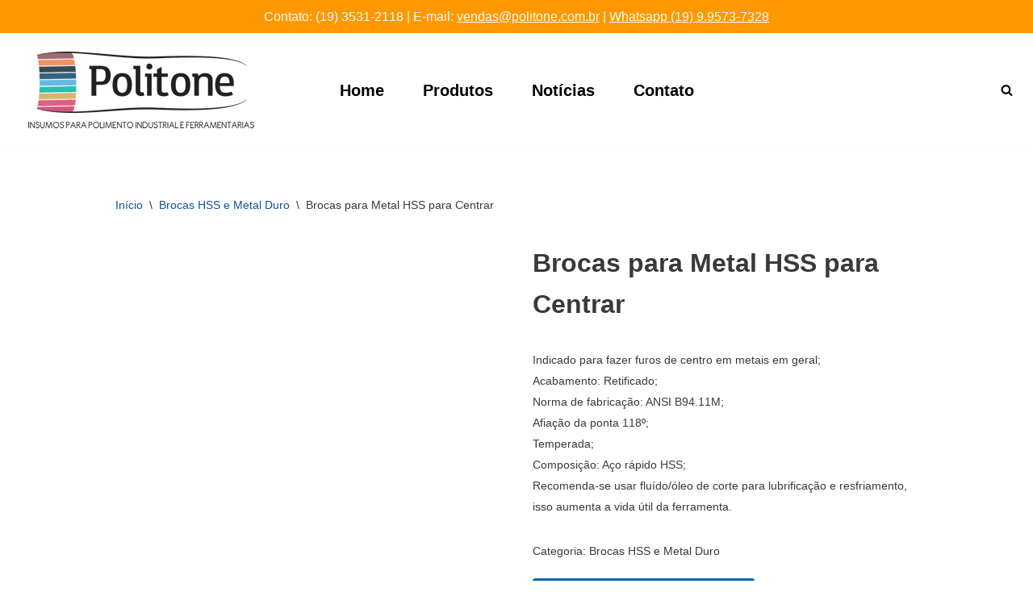

--- FILE ---
content_type: text/html; charset=UTF-8
request_url: https://politone.com.br/brocas-hss-e-metal-duro/brocas-para-metal-hss-para-centrar/
body_size: 38932
content:
<!DOCTYPE html><html lang="pt-BR" prefix="og: https://ogp.me/ns#"><head><script data-no-optimize="1">var litespeed_docref=sessionStorage.getItem("litespeed_docref");litespeed_docref&&(Object.defineProperty(document,"referrer",{get:function(){return litespeed_docref}}),sessionStorage.removeItem("litespeed_docref"));</script> <meta charset="UTF-8"><meta name="viewport" content="width=device-width, initial-scale=1, minimum-scale=1"><link rel="profile" href="http://gmpg.org/xfn/11">
 <script data-cfasync="false" data-pagespeed-no-defer>var gtm4wp_datalayer_name = "dataLayer";
	var dataLayer = dataLayer || [];</script> <title>Brocas para Metal HSS para Centrar - Politone Insumos</title><meta name="description" content="Brocas para Metal HSS para Centrar , são ferramentas essenciais para iniciar furos em metais com precisão e praticidade. Faça já seu orçamento!"/><meta name="robots" content="follow, index, max-snippet:-1, max-video-preview:-1, max-image-preview:large"/><link rel="canonical" href="https://politone.com.br/brocas-hss-e-metal-duro/brocas-para-metal-hss-para-centrar/" /><meta property="og:locale" content="pt_BR" /><meta property="og:type" content="product" /><meta property="og:title" content="Brocas para Metal HSS para Centrar - Politone Insumos" /><meta property="og:description" content="Brocas para Metal HSS para Centrar , são ferramentas essenciais para iniciar furos em metais com precisão e praticidade. Faça já seu orçamento!" /><meta property="og:url" content="https://politone.com.br/brocas-hss-e-metal-duro/brocas-para-metal-hss-para-centrar/" /><meta property="og:site_name" content="Politone Insumos Para Polimento Industrial" /><meta property="og:updated_time" content="2025-07-04T15:07:59-03:00" /><meta property="og:image" content="https://politone.com.br/wp-content/uploads/2022/04/BROCAS-PARA-METAL-HSS-PARA-CENTRAR-1.jpg" /><meta property="og:image:secure_url" content="https://politone.com.br/wp-content/uploads/2022/04/BROCAS-PARA-METAL-HSS-PARA-CENTRAR-1.jpg" /><meta property="og:image:width" content="2000" /><meta property="og:image:height" content="2000" /><meta property="og:image:alt" content="Brocas para Metal HSS para Centrar" /><meta property="og:image:type" content="image/jpeg" /><meta property="product:price:currency" content="BRL" /><meta property="product:availability" content="instock" /><meta name="twitter:card" content="summary_large_image" /><meta name="twitter:title" content="Brocas para Metal HSS para Centrar - Politone Insumos" /><meta name="twitter:description" content="Brocas para Metal HSS para Centrar , são ferramentas essenciais para iniciar furos em metais com precisão e praticidade. Faça já seu orçamento!" /><meta name="twitter:image" content="https://politone.com.br/wp-content/uploads/2022/04/BROCAS-PARA-METAL-HSS-PARA-CENTRAR-1.jpg" /><meta name="twitter:label1" content="Preço" /><meta name="twitter:data1" content="&#082;&#036;0,00" /><meta name="twitter:label2" content="Disponibilidade" /><meta name="twitter:data2" content="Em estoque" /> <script type="application/ld+json" class="rank-math-schema-pro">{"@context":"https://schema.org","@graph":[{"@type":"Place","@id":"https://politone.com.br/#place","geo":{"@type":"GeoCoordinates","latitude":"-22.401477499896348","longitude":" -47.57320478971491"},"hasMap":"https://www.google.com/maps/search/?api=1&amp;query=-22.401477499896348, -47.57320478971491","address":{"@type":"PostalAddress","streetAddress":"Avenida 26, 1488 - Santana","addressLocality":"Rio Claro","addressRegion":"S\u00e3o Paulo","postalCode":"13500-575","addressCountry":"BR"}},{"@type":"Organization","@id":"https://politone.com.br/#organization","name":"Luan/Politone Insumos Para Polimento Industrial","url":"https://politone.com.br","sameAs":["https://www.facebook.com/politoneinsumos/","https://www.instagram.com/politoneinsumos","https://www.linkedin.com/in/politone-insumos-para-polimento-industrial/","https://www.youtube.com/channel/UC5cTwKnlrJX4k5Yq_NlhLbw"],"email":"vendas@politone.com.br","address":{"@type":"PostalAddress","streetAddress":"Avenida 26, 1488 - Santana","addressLocality":"Rio Claro","addressRegion":"S\u00e3o Paulo","postalCode":"13500-575","addressCountry":"BR"},"logo":{"@type":"ImageObject","@id":"https://politone.com.br/#logo","url":"https://politone.com.br/wp-content/uploads/2021/07/insumos-para-polimento-industrial.png","contentUrl":"https://politone.com.br/wp-content/uploads/2021/07/insumos-para-polimento-industrial.png","caption":"Politone Insumos Para Polimento Industrial","inLanguage":"pt-BR","width":"280","height":"95"},"contactPoint":[{"@type":"ContactPoint","telephone":"(19) 3531-2118","contactType":"customer support"}],"description":"Empresa Especializada em Insumos P/ polimento e acabamento em moldes, matrizes, e industrias em geral, P/ metais e outros materiais ferrosos e n\u00e3o ferrosos, m\u00e1quinas pneum\u00e1ticas, micro-ret\u00edficas, lapidadoras, limadoras, limas diamantadas, laminas Ceraton e Cristone, Pontas e Chapas de Feltros, pastas diamantadas especiais, pedras abrasivas, lixas, pontas montadas abrasivas de diversos compostos, insumos para inje\u00e7\u00e3o termopl\u00e1stica como protetivos P/ Moldes, Desmoldantes, Silicones, desengripantes entre outros. Escovas Rotativas de A\u00e7o Inox e Lat\u00e3o, Mangueiras Pneum\u00e1ticas, Discos Flap e Roda de Lixas MK e PK e Rebolos. Linha Dremel e Tyrolit. Agora tamb\u00e9m Contamos com Servi\u00e7os de Polimento em Moldes e Matrizes E Curso de Polimento em Moldes.","legalName":"Politone","location":{"@id":"https://politone.com.br/#place"}},{"@type":"WebSite","@id":"https://politone.com.br/#website","url":"https://politone.com.br","name":"Politone Insumos Para Polimento Industrial","alternateName":"Politone","publisher":{"@id":"https://politone.com.br/#organization"},"inLanguage":"pt-BR"},{"@type":"ImageObject","@id":"https://politone.com.br/wp-content/uploads/2022/04/BROCAS-PARA-METAL-HSS-PARA-CENTRAR-1.jpg","url":"https://politone.com.br/wp-content/uploads/2022/04/BROCAS-PARA-METAL-HSS-PARA-CENTRAR-1.jpg","width":"2000","height":"2000","caption":"Brocas para Metal HSS para Centrar","inLanguage":"pt-BR"},{"@type":"ItemPage","@id":"https://politone.com.br/brocas-hss-e-metal-duro/brocas-para-metal-hss-para-centrar/#webpage","url":"https://politone.com.br/brocas-hss-e-metal-duro/brocas-para-metal-hss-para-centrar/","name":"Brocas para Metal HSS para Centrar\u00a0- Politone Insumos","datePublished":"2022-04-05T14:56:38-03:00","dateModified":"2025-07-04T15:07:59-03:00","isPartOf":{"@id":"https://politone.com.br/#website"},"primaryImageOfPage":{"@id":"https://politone.com.br/wp-content/uploads/2022/04/BROCAS-PARA-METAL-HSS-PARA-CENTRAR-1.jpg"},"inLanguage":"pt-BR"},{"@type":"Product","name":"Brocas para Metal HSS para Centrar\u00a0- Politone Insumos","description":"Brocas para Metal HSS para Centrar\u00a0, s\u00e3o ferramentas essenciais para iniciar furos em metais com precis\u00e3o e praticidade. Fa\u00e7a j\u00e1 seu or\u00e7amento!","category":"Brocas HSS e Metal Duro","mainEntityOfPage":{"@id":"https://politone.com.br/brocas-hss-e-metal-duro/brocas-para-metal-hss-para-centrar/#webpage"},"image":[{"@type":"ImageObject","url":"https://politone.com.br/wp-content/uploads/2022/04/BROCAS-PARA-METAL-HSS-PARA-CENTRAR-1.jpg","height":"2000","width":"2000"},{"@type":"ImageObject","url":"https://politone.com.br/wp-content/uploads/2022/04/BROCAS-PARA-METAL-HSS-PARA-CENTRAR-2.jpg","height":"2000","width":"2000"}],"@id":"https://politone.com.br/brocas-hss-e-metal-duro/brocas-para-metal-hss-para-centrar/#richSnippet"}]}</script> <link rel="alternate" type="application/rss+xml" title="Feed para Politone &raquo;" href="https://politone.com.br/feed/" /><link rel="alternate" type="application/rss+xml" title="Feed de comentários para Politone &raquo;" href="https://politone.com.br/comments/feed/" /><link rel="alternate" title="oEmbed (JSON)" type="application/json+oembed" href="https://politone.com.br/wp-json/oembed/1.0/embed?url=https%3A%2F%2Fpolitone.com.br%2Fbrocas-hss-e-metal-duro%2Fbrocas-para-metal-hss-para-centrar%2F" /><link rel="alternate" title="oEmbed (XML)" type="text/xml+oembed" href="https://politone.com.br/wp-json/oembed/1.0/embed?url=https%3A%2F%2Fpolitone.com.br%2Fbrocas-hss-e-metal-duro%2Fbrocas-para-metal-hss-para-centrar%2F&#038;format=xml" /><style id='wp-img-auto-sizes-contain-inline-css'>img:is([sizes=auto i],[sizes^="auto," i]){contain-intrinsic-size:3000px 1500px}
/*# sourceURL=wp-img-auto-sizes-contain-inline-css */</style><style id="litespeed-ccss">ul{box-sizing:border-box}:root{--wp--preset--font-size--normal:16px;--wp--preset--font-size--huge:42px}.screen-reader-text{clip:rect(1px,1px,1px,1px);word-wrap:normal!important;border:0;-webkit-clip-path:inset(50%);clip-path:inset(50%);height:1px;margin:-1px;overflow:hidden;padding:0;position:absolute;width:1px}.screen-reader-text{clip:rect(1px,1px,1px,1px);word-wrap:normal!important;border:0;-webkit-clip-path:inset(50%);clip-path:inset(50%);height:1px;margin:-1px;overflow:hidden;overflow-wrap:normal!important;padding:0;position:absolute!important;width:1px}:root{--drawer-width:480px;--neg-drawer-width:calc(var(--drawer-width)*-1)}body{--wp--preset--color--black:#000;--wp--preset--color--cyan-bluish-gray:#abb8c3;--wp--preset--color--white:#fff;--wp--preset--color--pale-pink:#f78da7;--wp--preset--color--vivid-red:#cf2e2e;--wp--preset--color--luminous-vivid-orange:#ff6900;--wp--preset--color--luminous-vivid-amber:#fcb900;--wp--preset--color--light-green-cyan:#7bdcb5;--wp--preset--color--vivid-green-cyan:#00d084;--wp--preset--color--pale-cyan-blue:#8ed1fc;--wp--preset--color--vivid-cyan-blue:#0693e3;--wp--preset--color--vivid-purple:#9b51e0;--wp--preset--color--neve-link-color:var(--nv-primary-accent);--wp--preset--color--neve-link-hover-color:var(--nv-secondary-accent);--wp--preset--color--nv-site-bg:var(--nv-site-bg);--wp--preset--color--nv-light-bg:var(--nv-light-bg);--wp--preset--color--nv-dark-bg:var(--nv-dark-bg);--wp--preset--color--neve-text-color:var(--nv-text-color);--wp--preset--color--nv-text-dark-bg:var(--nv-text-dark-bg);--wp--preset--color--nv-c-1:var(--nv-c-1);--wp--preset--color--nv-c-2:var(--nv-c-2);--wp--preset--gradient--vivid-cyan-blue-to-vivid-purple:linear-gradient(135deg,rgba(6,147,227,1) 0%,#9b51e0 100%);--wp--preset--gradient--light-green-cyan-to-vivid-green-cyan:linear-gradient(135deg,#7adcb4 0%,#00d082 100%);--wp--preset--gradient--luminous-vivid-amber-to-luminous-vivid-orange:linear-gradient(135deg,rgba(252,185,0,1) 0%,rgba(255,105,0,1) 100%);--wp--preset--gradient--luminous-vivid-orange-to-vivid-red:linear-gradient(135deg,rgba(255,105,0,1) 0%,#cf2e2e 100%);--wp--preset--gradient--very-light-gray-to-cyan-bluish-gray:linear-gradient(135deg,#eee 0%,#a9b8c3 100%);--wp--preset--gradient--cool-to-warm-spectrum:linear-gradient(135deg,#4aeadc 0%,#9778d1 20%,#cf2aba 40%,#ee2c82 60%,#fb6962 80%,#fef84c 100%);--wp--preset--gradient--blush-light-purple:linear-gradient(135deg,#ffceec 0%,#9896f0 100%);--wp--preset--gradient--blush-bordeaux:linear-gradient(135deg,#fecda5 0%,#fe2d2d 50%,#6b003e 100%);--wp--preset--gradient--luminous-dusk:linear-gradient(135deg,#ffcb70 0%,#c751c0 50%,#4158d0 100%);--wp--preset--gradient--pale-ocean:linear-gradient(135deg,#fff5cb 0%,#b6e3d4 50%,#33a7b5 100%);--wp--preset--gradient--electric-grass:linear-gradient(135deg,#caf880 0%,#71ce7e 100%);--wp--preset--gradient--midnight:linear-gradient(135deg,#020381 0%,#2874fc 100%);--wp--preset--font-size--small:13px;--wp--preset--font-size--medium:20px;--wp--preset--font-size--large:36px;--wp--preset--font-size--x-large:42px;--wp--preset--spacing--20:.44rem;--wp--preset--spacing--30:.67rem;--wp--preset--spacing--40:1rem;--wp--preset--spacing--50:1.5rem;--wp--preset--spacing--60:2.25rem;--wp--preset--spacing--70:3.38rem;--wp--preset--spacing--80:5.06rem;--wp--preset--shadow--natural:6px 6px 9px rgba(0,0,0,.2);--wp--preset--shadow--deep:12px 12px 50px rgba(0,0,0,.4);--wp--preset--shadow--sharp:6px 6px 0px rgba(0,0,0,.2);--wp--preset--shadow--outlined:6px 6px 0px -3px rgba(255,255,255,1),6px 6px rgba(0,0,0,1);--wp--preset--shadow--crisp:6px 6px 0px rgba(0,0,0,1)}#cookie-law-info-bar{font-size:15px;margin:0 auto;padding:12px 10px;position:absolute;text-align:center;box-sizing:border-box;width:100%;z-index:9999;display:none;left:0;font-weight:300;box-shadow:0 -1px 10px 0 rgba(172,171,171,.3)}#cookie-law-info-again{font-size:10pt;margin:0;padding:5px 10px;text-align:center;z-index:9999;box-shadow:#161616 2px 2px 5px 2px}#cookie-law-info-bar span{vertical-align:middle}.cli-plugin-button,.cli-plugin-button:visited{display:inline-block;padding:9px 12px;color:#fff;text-decoration:none;position:relative;margin-left:5px;text-decoration:none}.cli-plugin-button,.cli-plugin-button:visited,.medium.cli-plugin-button,.medium.cli-plugin-button:visited{font-size:13px;font-weight:400;line-height:1}.cli-plugin-button{margin-top:5px}.cli-bar-popup{-moz-background-clip:padding;-webkit-background-clip:padding;background-clip:padding-box;-webkit-border-radius:30px;-moz-border-radius:30px;border-radius:30px;padding:20px}.cli-container-fluid{padding-right:15px;padding-left:15px;margin-right:auto;margin-left:auto}.cli-row{display:-ms-flexbox;display:flex;-ms-flex-wrap:wrap;flex-wrap:wrap;margin-right:-15px;margin-left:-15px}.cli-align-items-stretch{-ms-flex-align:stretch!important;align-items:stretch!important}.cli-px-0{padding-left:0;padding-right:0}.cli-btn{font-size:14px;display:inline-block;font-weight:400;text-align:center;white-space:nowrap;vertical-align:middle;border:1px solid transparent;padding:.5rem 1.25rem;line-height:1;border-radius:.25rem}.cli-modal-backdrop{position:fixed;top:0;right:0;bottom:0;left:0;z-index:1040;background-color:#000;display:none}.cli-modal-backdrop.cli-fade{opacity:0}.cli-modal a{text-decoration:none}.cli-modal .cli-modal-dialog{position:relative;width:auto;margin:.5rem;font-family:-apple-system,BlinkMacSystemFont,"Segoe UI",Roboto,"Helvetica Neue",Arial,sans-serif,"Apple Color Emoji","Segoe UI Emoji","Segoe UI Symbol";font-size:1rem;font-weight:400;line-height:1.5;color:#212529;text-align:left;display:-ms-flexbox;display:flex;-ms-flex-align:center;align-items:center;min-height:calc(100% - (.5rem*2))}@media (min-width:576px){.cli-modal .cli-modal-dialog{max-width:500px;margin:1.75rem auto;min-height:calc(100% - (1.75rem*2))}}@media (min-width:992px){.cli-modal .cli-modal-dialog{max-width:900px}}.cli-modal-content{position:relative;display:-ms-flexbox;display:flex;-ms-flex-direction:column;flex-direction:column;width:100%;background-color:#fff;background-clip:padding-box;border-radius:.3rem;outline:0}.cli-modal .cli-modal-close{position:absolute;right:10px;top:10px;z-index:1;padding:0;background-color:transparent!important;border:0;-webkit-appearance:none;font-size:1.5rem;font-weight:700;line-height:1;color:#000;text-shadow:0 1px 0 #fff}.cli-switch{display:inline-block;position:relative;min-height:1px;padding-left:70px;font-size:14px}.cli-switch input[type=checkbox]{display:none}.cli-switch .cli-slider{background-color:#e3e1e8;height:24px;width:50px;bottom:0;left:0;position:absolute;right:0;top:0}.cli-switch .cli-slider:before{background-color:#fff;bottom:2px;content:"";height:20px;left:2px;position:absolute;width:20px}.cli-switch .cli-slider{border-radius:34px}.cli-switch .cli-slider:before{border-radius:50%}.cli-tab-content{background:#fff}.cli-tab-content{width:100%;padding:30px}@media (max-width:767px){.cli-tab-content{padding:30px 10px}}.cli-container-fluid{padding-right:15px;padding-left:15px;margin-right:auto;margin-left:auto}.cli-row{display:-ms-flexbox;display:flex;-ms-flex-wrap:wrap;flex-wrap:wrap;margin-right:-15px;margin-left:-15px}.cli-align-items-stretch{-ms-flex-align:stretch!important;align-items:stretch!important}.cli-px-0{padding-left:0;padding-right:0}.cli-btn{font-size:14px;display:inline-block;font-weight:400;text-align:center;white-space:nowrap;vertical-align:middle;border:1px solid transparent;padding:.5rem 1.25rem;line-height:1;border-radius:.25rem}.cli-modal-backdrop{position:fixed;top:0;right:0;bottom:0;left:0;z-index:1040;background-color:#000;-webkit-transform:scale(0);transform:scale(0)}.cli-modal-backdrop.cli-fade{opacity:0}.cli-modal{position:fixed;top:0;right:0;bottom:0;left:0;z-index:99999;transform:scale(0);overflow:hidden;outline:0;display:none}.cli-modal a{text-decoration:none}.cli-modal .cli-modal-dialog{position:relative;width:auto;margin:.5rem;font-family:inherit;font-size:1rem;font-weight:400;line-height:1.5;color:#212529;text-align:left;display:-ms-flexbox;display:flex;-ms-flex-align:center;align-items:center;min-height:calc(100% - (.5rem*2))}@media (min-width:576px){.cli-modal .cli-modal-dialog{max-width:500px;margin:1.75rem auto;min-height:calc(100% - (1.75rem*2))}}.cli-modal-content{position:relative;display:-ms-flexbox;display:flex;-ms-flex-direction:column;flex-direction:column;width:100%;background-color:#fff;background-clip:padding-box;border-radius:.2rem;box-sizing:border-box;outline:0}.cli-switch{display:inline-block;position:relative;min-height:1px;padding-left:38px;font-size:14px}.cli-switch input[type=checkbox]{display:none}.cli-switch .cli-slider{background-color:#e3e1e8;height:20px;width:38px;bottom:0;left:0;position:absolute;right:0;top:0}.cli-switch .cli-slider:before{background-color:#fff;bottom:2px;content:"";height:15px;left:3px;position:absolute;width:15px}.cli-switch .cli-slider{border-radius:34px;font-size:0}.cli-switch .cli-slider:before{border-radius:50%}.cli-tab-content{background:#fff}.cli-tab-content{width:100%;padding:5px 30px 5px 5px;box-sizing:border-box}@media (max-width:767px){.cli-tab-content{padding:30px 10px}}.cli-tab-footer .cli-btn{background-color:#00acad;padding:10px 15px;text-decoration:none}.cli-tab-footer .wt-cli-privacy-accept-btn{background-color:#61a229;color:#fff;border-radius:0}.cli-tab-footer{width:100%;text-align:right;padding:20px 0}.cli-col-12{width:100%}.cli-tab-header{display:flex;justify-content:space-between}.cli-tab-header a:before{width:10px;height:2px;left:0;top:calc(50% - 1px)}.cli-tab-header a:after{width:2px;height:10px;left:4px;top:calc(50% - 5px);-webkit-transform:none;transform:none}.cli-tab-header a:before{width:7px;height:7px;border-right:1px solid #4a6e78;border-bottom:1px solid #4a6e78;content:" ";transform:rotate(-45deg);margin-right:10px}.cli-tab-header a.cli-nav-link{position:relative;display:flex;align-items:center;font-size:14px;color:#000;text-transform:capitalize}.cli-tab-header{border-radius:5px;padding:12px 15px;background-color:#f2f2f2}.cli-modal .cli-modal-close{position:absolute;right:0;top:0;z-index:1;-webkit-appearance:none;width:40px;height:40px;padding:0;border-radius:50%;padding:10px;background:0 0;border:none;min-width:40px}.cli-tab-container h4{font-family:inherit;font-size:16px;margin-bottom:15px;margin:10px 0}#cliSettingsPopup .cli-tab-section-container{padding-top:12px}.cli-privacy-content-text{font-size:14px;line-height:1.4;margin-top:0;padding:0;color:#000}.cli-tab-content{display:none}.cli-tab-section .cli-tab-content{padding:10px 20px 5px}.cli-tab-section{margin-top:5px}@media (min-width:992px){.cli-modal .cli-modal-dialog{max-width:645px}}.cli-switch .cli-slider:after{content:attr(data-cli-disable);position:absolute;right:50px;color:#000;font-size:12px;text-align:right;min-width:80px}.cli-privacy-overview:not(.cli-collapsed) .cli-privacy-content{max-height:60px;overflow:hidden}a.cli-privacy-readmore{font-size:12px;margin-top:12px;display:inline-block;padding-bottom:0;color:#000;text-decoration:underline}.cli-modal-footer{position:relative}a.cli-privacy-readmore:before{content:attr(data-readmore-text)}.cli-modal-close svg{fill:#000}span.cli-necessary-caption{color:#000;font-size:12px}.cli-tab-container .cli-row{max-height:500px;overflow-y:auto}.wt-cli-sr-only{display:none;font-size:16px}.wt-cli-necessary-checkbox{display:none!important}.wt-cli-privacy-overview-actions{padding-bottom:0}.wt-cli-cookie-description{font-size:14px;line-height:1.4;margin-top:0;padding:0;color:#000}button.pswp__button{box-shadow:none!important;background-image:url(/wp-content/plugins/woocommerce/assets/css/photoswipe/default-skin/default-skin.png)!important}button.pswp__button,button.pswp__button--arrow--left:before,button.pswp__button--arrow--right:before{background-color:transparent!important}button.pswp__button--arrow--left,button.pswp__button--arrow--right{background-image:none!important}.pswp{display:none;position:absolute;width:100%;height:100%;left:0;top:0;overflow:hidden;-ms-touch-action:none;touch-action:none;z-index:1500;-webkit-text-size-adjust:100%;-webkit-backface-visibility:hidden;outline:0}.pswp *{-webkit-box-sizing:border-box;box-sizing:border-box}.pswp__bg{position:absolute;left:0;top:0;width:100%;height:100%;background:#000;opacity:0;-webkit-transform:translateZ(0);transform:translateZ(0);-webkit-backface-visibility:hidden;will-change:opacity}.pswp__scroll-wrap{position:absolute;left:0;top:0;width:100%;height:100%;overflow:hidden}.pswp__container{-ms-touch-action:none;touch-action:none;position:absolute;left:0;right:0;top:0;bottom:0}.pswp__container{-webkit-touch-callout:none}.pswp__bg{will-change:opacity}.pswp__container{-webkit-backface-visibility:hidden}.pswp__item{position:absolute;left:0;right:0;top:0;bottom:0;overflow:hidden}.pswp{z-index:100000!important}.pswp__button{width:44px;height:44px;position:relative;background:0 0;overflow:visible;-webkit-appearance:none;display:block;border:0;padding:0;margin:0;float:right;opacity:.75;-webkit-box-shadow:none;box-shadow:none}.pswp__button::-moz-focus-inner{padding:0;border:0}.pswp__button,.pswp__button--arrow--left:before,.pswp__button--arrow--right:before{background:url(/wp-content/plugins/woocommerce/assets/css/photoswipe/default-skin/default-skin.png) 0 0 no-repeat;background-size:264px 88px;width:44px;height:44px}.pswp__button--close{background-position:0 -44px}.pswp__button--share{background-position:-44px -44px}.pswp__button--fs{display:none}.pswp__button--zoom{display:none;background-position:-88px 0}.pswp__button--arrow--left,.pswp__button--arrow--right{background:0 0;top:50%;margin-top:-50px;width:70px;height:100px;position:absolute}.pswp__button--arrow--left{left:0}.pswp__button--arrow--right{right:0}.pswp__button--arrow--left:before,.pswp__button--arrow--right:before{content:'';top:35px;background-color:rgba(0,0,0,.3);height:30px;width:32px;position:absolute}.pswp__button--arrow--left:before{left:6px;background-position:-138px -44px}.pswp__button--arrow--right:before{right:6px;background-position:-94px -44px}.pswp__share-modal{display:block;background:rgba(0,0,0,.5);width:100%;height:100%;top:0;left:0;padding:10px;position:absolute;z-index:1600;opacity:0;-webkit-backface-visibility:hidden;will-change:opacity}.pswp__share-modal--hidden{display:none}.pswp__share-tooltip{z-index:1620;position:absolute;background:#fff;top:56px;border-radius:2px;display:block;width:auto;right:44px;-webkit-box-shadow:0 2px 5px rgba(0,0,0,.25);box-shadow:0 2px 5px rgba(0,0,0,.25);-webkit-transform:translateY(6px);-ms-transform:translateY(6px);transform:translateY(6px);-webkit-backface-visibility:hidden;will-change:transform}.pswp__counter{position:absolute;left:0;top:0;height:44px;font-size:13px;line-height:44px;color:#fff;opacity:.75;padding:0 10px}.pswp__caption{position:absolute;left:0;bottom:0;width:100%;min-height:44px}.pswp__caption__center{text-align:left;max-width:420px;margin:0 auto;font-size:13px;padding:10px;line-height:20px;color:#ccc}.pswp__preloader{width:44px;height:44px;position:absolute;top:0;left:50%;margin-left:-22px;opacity:0;will-change:opacity;direction:ltr}.pswp__preloader__icn{width:20px;height:20px;margin:12px}@media screen and (max-width:1024px){.pswp__preloader{position:relative;left:auto;top:auto;margin:0;float:right}}.pswp__ui{-webkit-font-smoothing:auto;visibility:visible;opacity:1;z-index:1550}.pswp__top-bar{position:absolute;left:0;top:0;height:44px;width:100%}.pswp__caption,.pswp__top-bar{-webkit-backface-visibility:hidden;will-change:opacity}.pswp__caption,.pswp__top-bar{background-color:rgba(0,0,0,.5)}.pswp__ui--hidden .pswp__button--arrow--left,.pswp__ui--hidden .pswp__button--arrow--right,.pswp__ui--hidden .pswp__caption,.pswp__ui--hidden .pswp__top-bar{opacity:.001}:root{--woocommerce:#a46497;--wc-green:#7ad03a;--wc-red:#a00;--wc-orange:#ffba00;--wc-blue:#2ea2cc;--wc-primary:#a46497;--wc-primary-text:#fff;--wc-secondary:#ebe9eb;--wc-secondary-text:#515151;--wc-highlight:#77a464;--wc-highligh-text:#fff;--wc-content-bg:#fff;--wc-subtext:#767676}.woocommerce img,.woocommerce-page img{height:auto;max-width:100%}.woocommerce #content div.product div.images,.woocommerce div.product div.images,.woocommerce-page #content div.product div.images,.woocommerce-page div.product div.images{float:left;width:48%}.woocommerce #content div.product div.summary,.woocommerce div.product div.summary,.woocommerce-page #content div.product div.summary,.woocommerce-page div.product div.summary{float:right;width:48%;clear:none}@media only screen and (max-width:768px){:root{--woocommerce:#a46497;--wc-green:#7ad03a;--wc-red:#a00;--wc-orange:#ffba00;--wc-blue:#2ea2cc;--wc-primary:#a46497;--wc-primary-text:#fff;--wc-secondary:#ebe9eb;--wc-secondary-text:#515151;--wc-highlight:#77a464;--wc-highligh-text:#fff;--wc-content-bg:#fff;--wc-subtext:#767676}.woocommerce #content div.product div.images,.woocommerce #content div.product div.summary,.woocommerce div.product div.images,.woocommerce div.product div.summary,.woocommerce-page #content div.product div.images,.woocommerce-page #content div.product div.summary,.woocommerce-page div.product div.images,.woocommerce-page div.product div.summary{float:none;width:100%}}:root{--woocommerce:#a46497;--wc-green:#7ad03a;--wc-red:#a00;--wc-orange:#ffba00;--wc-blue:#2ea2cc;--wc-primary:#a46497;--wc-primary-text:#fff;--wc-secondary:#ebe9eb;--wc-secondary-text:#515151;--wc-highlight:#77a464;--wc-highligh-text:#fff;--wc-content-bg:#fff;--wc-subtext:#767676}.screen-reader-text{clip:rect(1px,1px,1px,1px);height:1px;overflow:hidden;position:absolute!important;width:1px;word-wrap:normal!important}.clear{clear:both}.woocommerce .woocommerce-breadcrumb{margin:0 0 1em;padding:0;font-size:.92em;color:#767676}.woocommerce .woocommerce-breadcrumb:after,.woocommerce .woocommerce-breadcrumb:before{content:" ";display:table}.woocommerce .woocommerce-breadcrumb:after{clear:both}.woocommerce .woocommerce-breadcrumb a{color:#767676}.woocommerce .quantity .qty{width:3.631em;text-align:center}.woocommerce div.product{margin-bottom:0;position:relative}.woocommerce div.product .product_title{clear:none;margin-top:0;padding:0}.woocommerce div.product p.price{color:#77a464;font-size:1.25em}.woocommerce div.product div.images{margin-bottom:2em}.woocommerce div.product div.images img{display:block;width:100%;height:auto;box-shadow:none}.woocommerce div.product div.images.woocommerce-product-gallery{position:relative}.woocommerce div.product div.images .woocommerce-product-gallery__wrapper{margin:0;padding:0}.woocommerce div.product div.summary{margin-bottom:2em}.woocommerce div.product form.cart{margin-bottom:2em}.woocommerce div.product form.cart:after,.woocommerce div.product form.cart:before{content:" ";display:table}.woocommerce div.product form.cart:after{clear:both}.woocommerce div.product form.cart div.quantity{float:left;margin:0 4px 0 0}.woocommerce div.product form.cart .button{vertical-align:middle;float:left}.woocommerce .cart .button{float:none}.woocommerce a.button,.woocommerce button.button,.woocommerce button.button.alt{box-sizing:border-box;background:var(--primarybtnbg);color:var(--primarybtncolor);border-style:solid;border-color:currentColor;fill:currentColor;border-width:var(--primarybtnborderwidth,0);border-radius:var(--primarybtnborderradius,3px);padding:var(--primarybtnpadding,13px 15px);font-weight:var(--btnfontweight,700);font-size:var(--btnfs,var(--bodyfontsize));line-height:var(--btnlineheight,1.6);letter-spacing:var(--btnletterspacing,var(--bodyletterspacing));text-transform:var(--btntexttransform,none)}main .nv-shop{margin-top:60px}.woocommerce a.button,.woocommerce button.button,.woocommerce button.button.alt{box-shadow:var(--primarybtnshadow,none)}.nv-single-product-top{display:flex;flex-wrap:wrap;position:relative}.woocommerce .cart .button,.woocommerce .cart button{flex-grow:1;display:flex;justify-content:center;align-items:center}.woocommerce.single .quantity input{box-sizing:border-box;line-height:normal;height:100%;padding-right:0}.woocommerce.single .entry-summary>form.cart{display:flex;flex-wrap:wrap;border-bottom:2px solid var(--nv-text-color);margin-bottom:30px;padding-bottom:20px}.product_meta{font-size:.9em}.product_meta a{color:var(--nv-text-color)}.product_meta>span{font-size:.9em;margin-top:20px;display:block}.woocommerce div.product p.price{color:var(--nv-text-color)}.woocommerce-product-gallery{float:none!important;display:inline-block}.woocommerce .quantity .qty{box-sizing:content-box}.cart-icon-wrapper{display:flex;align-items:center}.cart-icon-wrapper .nv-cart{display:flex}.cart-icon-wrapper .nv-cart svg{width:var(--iconsize);height:var(--iconsize)}.cart-icon-wrapper .cart-icon-label{margin-right:8px;font-size:var(--labelsize)}.cart-icon-wrapper .cart-count{background:var(--nv-light-bg);color:var(--nv-text-color);position:absolute;font-size:.6em;padding:3px;bottom:-7px;right:-13px;font-weight:800;line-height:1;border-radius:3px}.menu-item-nav-cart{position:relative}.woocommerce .woocommerce-breadcrumb{color:var(--nv-text-color);font-size:14px;white-space:nowrap}.woocommerce .woocommerce-breadcrumb a{color:var(--nv-secondary-accent)}.woocommerce .woocommerce-breadcrumb .nv-breadcrumb-delimiter{padding:0 8px}.nv-bc-count-wrap{margin-bottom:20px;display:flex;font-size:14px;justify-content:space-between;flex-direction:column}@media (min-width:769px){.nv-single-product-top .summary{margin-left:4%}body.single-product .neve-main>.container>.row{flex-wrap:wrap}.nv-bc-count-wrap{flex-direction:row}}.button,button{box-sizing:border-box;border-color:currentColor;text-align:center;font-family:var(--bodyfontfamily),var(--nv-fallback-ff)}button{box-sizing:border-box;background:var(--primarybtnbg);color:var(--primarybtncolor);border-style:solid;border-color:currentColor;fill:currentColor;border-width:var(--primarybtnborderwidth,0);border-radius:var(--primarybtnborderradius,3px);padding:var(--primarybtnpadding,13px 15px);font-weight:var(--btnfontweight,700);font-size:var(--btnfs,var(--bodyfontsize));line-height:var(--btnlineheight,1.6);letter-spacing:var(--btnletterspacing,var(--bodyletterspacing));text-transform:var(--btntexttransform,none)}.button{box-sizing:border-box;background-color:var(--secondarybtnbg);color:var(--secondarybtncolor);border-style:solid;border-color:currentColor;fill:currentColor;border-width:var(--secondarybtnborderwidth,0);border-radius:var(--secondarybtnborderradius,3px);padding:var(--secondarybtnpadding,7px 12px);font-weight:var(--btnfontweight,700);font-size:var(--btnfs,var(--bodyfontsize));line-height:var(--btnlineheight,1.6);letter-spacing:var(--btnletterspacing);text-transform:var(--btntexttransform,none)}form input:read-write{border-style:solid;border-color:var(--formfieldbordercolor);border-width:var(--formfieldborderwidth);border-radius:var(--formfieldborderradius,3px);background:var(--formfieldbgcolor);color:var(--formfieldcolor);padding:var(--formfieldpadding);text-transform:var(--formfieldtexttransform);font-weight:var(--formfieldfontweight);font-family:var(--bodyfontfamily);font-size:var(--formfieldfontsize);letter-spacing:var(--formfieldletterspacing);line-height:var(--formfieldlineheight)}form label{font-weight:var(--formlabelfontweight,var(--bodyfontweight));text-transform:var(--formlabeltexttransform);letter-spacing:var(--formlabelletterspacing);line-height:var(--formlabellineheight);font-size:var(--formlabelfontsize,var(--bodyfontsize))}.entry-summary{font-weight:var(--fontweight);text-transform:var(--texttransform);letter-spacing:var(--letterspacing);line-height:var(--lineheight);font-size:var(--fontsize)}.nv-html-content p,body,h1,h4,html,li,p,ul{margin:0;padding:0}h1,h4{font-size:100%;font-weight:400}ul{list-style:none}button,input{margin:0}html{box-sizing:border-box;-ms-overflow-style:scrollbar}*,:after,:before{box-sizing:border-box}img{height:auto;max-width:100%}.container{width:100%;padding-right:15px;padding-left:15px;margin:0 auto;max-width:var(--container)}.row{display:flex;flex-wrap:wrap;margin:0 -15px}.col{padding:0 15px;margin:0 auto;flex-grow:1;max-width:100%}html{font-size:100%}body{background-color:var(--nv-site-bg);color:var(--nv-text-color);font-size:var(--bodyfontsize);line-height:var(--bodylineheight);letter-spacing:var(--bodyletterspacing);font-family:var(--bodyfontfamily),var(--nv-fallback-ff);text-transform:var(--bodytexttransform);font-weight:var(--bodyfontweight);overflow-x:hidden;direction:ltr;-webkit-font-smoothing:antialiased;-moz-osx-font-smoothing:grayscale}h1,h4{margin-bottom:30px;font-family:var(--headingsfontfamily),var(--nv-fallback-ff)}p{margin-bottom:30px}a{--linkdeco:none;color:var(--nv-primary-accent);text-decoration:var(--linkdeco)}h1{font-size:var(--h1fontsize);font-weight:var(--h1fontweight);line-height:var(--h1lineheight);letter-spacing:var(--h1letterspacing);text-transform:var(--h1texttransform)}h4{font-size:var(--h4fontsize);font-weight:var(--h4fontweight);line-height:var(--h4lineheight);letter-spacing:var(--h4letterspacing);text-transform:var(--h4texttransform)}ul{padding-left:var(--listpad,0)}ul{list-style:var(--liststyle,none)}.show-on-focus{position:absolute;width:1px;height:1px;clip:rect(1px,1px,1px,1px);top:32px;background:var(--nv-site-bg);padding:10px 15px}.screen-reader-text{position:absolute;left:-10000px;top:auto;width:1px;height:1px;overflow:hidden}.nv-icon{fill:currentColor}.nv-search{display:flex}.site-logo{align-items:center;display:flex}.site-logo img{max-width:var(--maxwidth);display:block;margin:0 auto}.nav-ul{display:flex;flex-wrap:wrap;margin-right:calc(var(--spacing)/2*-1);margin-left:calc(var(--spacing)/2*-1)}.nav-ul>li{margin:0 calc(var(--spacing)/2)}.nav-ul li a{min-height:var(--height);color:var(--color);position:relative;width:100%;display:flex;align-items:center}.nav-ul li{display:block;position:relative}.nav-ul li>.wrap{display:flex;align-items:center}.header-menu-sidebar .nv-nav-wrap{width:100%}.header-menu-sidebar .nav-ul{flex-direction:column;width:100%}.header-menu-sidebar .nav-ul li{width:100%}.header-menu-sidebar .nav-ul li:not([class*=block])>.wrap>a{padding:15px 0;white-space:unset}.nv-nav-search{position:absolute;visibility:hidden;opacity:0;right:0;width:auto;padding:10px;z-index:100;background-color:var(--nv-site-bg);box-shadow:rgba(149,157,165,.2) 0 8px 24px;display:flex;align-items:center}.nv-nav-search .container{padding:0}.menu-item-nav-search{outline:0}.menu-item-nav-search svg{width:var(--iconsize);height:var(--iconsize)}.menu-item-nav-search.canvas .nv-nav-search{position:fixed;top:0;bottom:0;width:100%;display:flex;justify-content:center;align-items:center}.menu-item-nav-search.canvas .nv-nav-search .close-container{position:absolute;top:30px;text-align:right}.close-responsive-search{background:0;border:0;--primarybtnhoverbg:0}.close-responsive-search>svg{fill:var(--nv-text-color);width:var(--formfieldfontsize);min-width:25px;min-height:25px}.navbar-toggle-wrapper{align-items:center}.navbar-toggle{--primarybtncolor:var(--color);--primarybtnhovercolor:var(--color);--primarybtnbg:var(--bgcolor,transparent);--primarybtnhoverbg:var(--bgcolor,transparent);--primarybtnborderwidth:var(--borderwidth,1px);--primarybtnborderradius:var(--borderradius,0);padding:var(--padding,10px 15px);box-shadow:none;display:flex;align-items:center}.icon-bar{background-color:currentColor;position:relative;display:block;width:15px;height:2px}.icon-bar:nth-child(2){margin:3px 0}.wrapper{display:flex;min-height:100vh;flex-direction:column;position:relative}body>.wrapper:not(.et-fb-iframe-ancestor){overflow:hidden}.neve-main{flex:1 auto}input[type=number],input[type=search]{display:inline-block;-webkit-appearance:none;-moz-appearance:none;appearance:none;outline:0;resize:vertical}button,input{line-height:inherit;box-sizing:border-box}::placeholder{color:inherit;opacity:.5}label{display:inline-block}.search-form{display:flex;max-width:100%;line-height:1;--primarybtnbg:var(--formfieldbgcolor);--primarybtnhoverbg:var(--formfieldbgcolor);--primarybtncolor:var(--formfieldbordercolor);--primarybtnhovercolor:var(--formfieldbordercolor)}.search-form svg{fill:var(--formfieldcolor);width:var(--formfieldfontsize);opacity:.5;height:auto}.search-form .search-submit{display:flex;justify-content:center;align-items:center;min-width:45px;z-index:1;--primarybtnborderwidth:var(--formfieldborderwidth);--primarybtnborderradius:var(--formfieldborderradius);--primarybtnpadding:var(--formfieldpadding);border-bottom-left-radius:0;border-top-left-radius:0;border-left:0;border-color:var(--formfieldbordercolor);position:relative;height:var(--height);overflow:hidden;white-space:nowrap}.search-form .search-submit:before{content:"";display:block;width:3px;height:100%;background-color:var(--formfieldbgcolor);left:-3px;top:0;bottom:0;position:absolute}.search-form .search-field{overflow:hidden;text-overflow:ellipsis;height:var(--height);border-right:0;flex-grow:1;border-top-right-radius:0;border-bottom-right-radius:0;width:calc(100% - 45px);max-width:100%}.entry-title{word-wrap:break-word}.nv-index-posts{margin-top:60px}.nv-index-posts{margin-bottom:60px}.hfg-is-group{display:flex;align-items:center}.component-wrap,.item--inner,.menu-item-nav-search,.nav-ul a,.site-logo{justify-content:var(--justify,flex-start);text-align:var(--textalign,left)}@media (min-width:960px){.neve-main>.container .col{max-width:70%}.neve-main>.container>.row{flex-wrap:nowrap}}.header-menu-sidebar{padding:0;position:fixed;max-width:100%;top:0;z-index:999900;visibility:hidden;display:flex;height:100vh}.header-menu-sidebar .navbar-toggle-wrapper{display:flex;justify-content:flex-end;padding:8px 10px}.header-menu-sidebar .navbar-toggle-wrapper button.navbar-toggle{position:relative}.header-menu-sidebar-bg{background:var(--bgcolor);color:var(--color);position:relative;display:flex;flex-direction:column;word-wrap:break-word;width:100%}.header-menu-sidebar-inner{padding:20px 0;overflow-x:hidden;height:100%;display:none;opacity:0}.header-menu-sidebar-inner .item--inner{width:100%}.menu_sidebar_slide_left .header-menu-sidebar{left:0;transform:translateX(-100%)}.hfg-ov{top:0;bottom:0;right:0;left:0;background:rgba(0,0,0,.5);position:fixed;transform:translate3d(0,0,0);z-index:999899;visibility:hidden;opacity:0}.site-header{position:relative}.site-header .header--row-inner{align-items:center;display:flex}.builder-item{margin:4px 0;position:relative;min-height:1px;padding-right:15px;padding-left:15px}@media (min-width:960px){.builder-item{margin:8px 0}}.hfg-slot{display:flex;align-items:center}.hfg-slot.right{justify-content:flex-end}.hfg-slot.center{justify-content:center}.header-menu-sidebar-bg,[class*=row-inner]{position:relative;background:var(--bgimage,var(--bgcolor,#fff));background-position:var(--bgposition,center);background-repeat:no-repeat;background-size:cover;background-attachment:var(--bgattachment)}.header-menu-sidebar-bg:before,[class*=row-inner]:before{display:block;width:100%;top:0;bottom:0;position:absolute;content:"";background-color:var(--overlaycolor);opacity:var(--bgoverlayopacity)}[class*=row-inner]:not(.footer--row-inner){border-bottom:var(--rowbwidth,0) solid var(--rowbcolor)}[data-row-id]{color:var(--color);background:var(--bgcolor)}[data-row-id] a{color:var(--color)}[data-row-id] .row{display:grid;grid-template-columns:auto auto;min-height:var(--height,auto)}.has-center .row--wrapper{grid-template-columns:1fr auto 1fr}.hfg_header.site-header{box-shadow:0 -1px 3px rgba(0,0,0,.1)}.header .builder-item .item--inner[class*=nav-icon]{padding:0!important}@media (min-width:960px){.hide-on-desktop{display:none}}@media (max-width:959px){.hide-on-tablet{display:none}}@media (max-width:576px){.hide-on-mobile{display:none}}.component-wrap{display:flex;margin:4px 0}.builder-item .item--inner{color:var(--color);font-family:var(--fontfamily,var(--bodyfontfamily));font-size:var(--fontsize,var(--bodyfontsize));line-height:var(--lineheight,var(--bodylineheight));letter-spacing:var(--letterspacing,var(--bodyletterspacing));font-weight:var(--fontweight,var(--bodyfontweight));text-transform:var(--texttransform,var(--bodytexttransform));padding:var(--padding,0);margin:var(--margin,0);position:relative}.builder-item .item--inner.has_menu{position:unset}.inherit-ff{font-family:var(--inheritedff);font-weight:var(--inheritedfw)}:root{--container:748px;--postwidth:100%;--primarybtnbg:#fe9800;--secondarybtnbg:#000;--primarybtnhoverbg:#388bea;--primarybtncolor:#fff;--secondarybtncolor:#fff;--primarybtnhovercolor:#fff;--secondarybtnhovercolor:#fff;--primarybtnborderradius:3px;--secondarybtnborderradius:3px;--btnpadding:8px 12px;--primarybtnpadding:8px 12px;--secondarybtnpadding:8px 12px;--btnfs:15px;--btnlineheight:1.6em;--btnletterspacing:1px;--btntexttransform:capitalize;--btnfontweight:700;--bodyfontfamily:Arial,Helvetica,sans-serif;--bodyfontsize:15px;--bodylineheight:1.6em;--bodyletterspacing:0px;--bodyfontweight:200;--bodytexttransform:none;--h1fontsize:1.5em;--h1fontweight:600;--h1lineheight:1.6em;--h1letterspacing:0px;--h1texttransform:none;--h2fontsize:1.3em;--h2fontweight:400;--h2lineheight:1.6em;--h2letterspacing:0px;--h2texttransform:none;--h3fontsize:24px;--h3fontweight:700;--h3lineheight:1.4;--h3letterspacing:0px;--h3texttransform:none;--h4fontsize:20px;--h4fontweight:700;--h4lineheight:1.6;--h4letterspacing:0px;--h4texttransform:none;--h5fontsize:16px;--h5fontweight:700;--h5lineheight:1.6;--h5letterspacing:0px;--h5texttransform:none;--h6fontsize:14px;--h6fontweight:700;--h6lineheight:1.6;--h6letterspacing:0px;--h6texttransform:none;--formfieldborderwidth:2px;--formfieldborderradius:3px;--formfieldbgcolor:var(--nv-site-bg);--formfieldbordercolor:#ddd;--formfieldcolor:var(--nv-text-color);--formfieldpadding:10px 12px;--shopcoltemplate:2;--sameimageheight:257px}.header-top{--height:150px;--rowbcolor:var(--nv-light-bg);--color:var(--nv-text-color);--bgcolor:#f0ecec}.header-main{--height:60px;--rowbcolor:var(--nv-light-bg);--color:var(--nv-text-dark-bg);--bgcolor:#fff}.header-bottom{--height:50px;--rowbcolor:var(--nv-light-bg);--color:var(--nv-text-color);--bgcolor:var(--nv-site-bg)}.header-menu-sidebar-bg{--justify:flex-start;--textalign:left;--flexg:1;--wrapdropdownwidth:auto;--color:#f5b185;--bgcolor:#fff}.header-menu-sidebar{width:360px}.builder-item--logo{--maxwidth:280px;--padding:15px 0;--margin:0;--textalign:center;--justify:center}.builder-item--nav-icon,.header-menu-sidebar .close-sidebar-panel .navbar-toggle{--color:#000;--borderradius:3px;--borderwidth:0}.builder-item--nav-icon{--label-margin:0 5px 0 0;--padding:35px 10px 10px;--margin:0}.builder-item--primary-menu{--color:#8b8b8c;--hovercolor:#006289;--hovertextcolor:var(--nv-text-color);--activecolor:#337f5f;--spacing:20px;--height:25px;--smiconsize:7px;--padding:0;--margin:0;--fontsize:1em;--lineheight:1.6em;--letterspacing:0px;--fontweight:600;--texttransform:none;--iconsize:1em}.builder-item--custom_html{--padding:0;--fontsize:1em;--lineheight:1.6;--letterspacing:0px;--fontweight:500;--texttransform:none;--iconsize:1em;--textalign:left;--justify:flex-start}.builder-item--header_search_responsive{--iconsize:15px;--color:#000;--hovercolor:#f5b185;--formfieldfontsize:14px;--formfieldborderwidth:2px;--formfieldborderradius:2px;--height:40px;--padding:25px 10px 0;--margin:0}.builder-item--secondary-menu{--color:#00b315;--hovercolor:#2a00d2;--hovertextcolor:var(--nv-text-color);--spacing:10px;--height:5px;--padding:5px 60px 5px 0;--margin:0;--fontfamily:"Bookman Old Style",serif;--fontsize:15px;--lineheight:1.5em;--letterspacing:0px;--fontweight:700;--texttransform:none;--iconsize:15px}.builder-item--header_cart_icon{--iconsize:19px;--labelsize:17px;--color:#000;--hovercolor:#fe9800;--padding:20px 10px 0;--margin:0}.builder-item--custom_html_3{--color:#000;--padding:0 0 0 5px;--margin:0;--fontsize:1em;--lineheight:1.6;--letterspacing:0px;--fontweight:500;--texttransform:none;--iconsize:1em;--textalign:left;--justify:flex-start}@media (min-width:576px){:root{--container:992px;--postwidth:50%;--btnpadding:8px 15px;--primarybtnpadding:8px 15px;--secondarybtnpadding:8px 15px;--btnfs:15px;--btnlineheight:1.6em;--btnletterspacing:1px;--bodyfontsize:16px;--bodylineheight:1.6em;--bodyletterspacing:0px;--h1fontsize:1.5em;--h1lineheight:1.6em;--h1letterspacing:0px;--h2fontsize:1.3em;--h2lineheight:1.6em;--h2letterspacing:0px;--h3fontsize:26px;--h3lineheight:1.4;--h3letterspacing:0px;--h4fontsize:22px;--h4lineheight:1.5;--h4letterspacing:0px;--h5fontsize:18px;--h5lineheight:1.6;--h5letterspacing:0px;--h6fontsize:14px;--h6lineheight:1.6;--h6letterspacing:0px;--shopcoltemplate:2}.header-menu-sidebar-bg{--justify:flex-start;--textalign:left;--flexg:1;--wrapdropdownwidth:auto}.header-menu-sidebar{width:360px}.builder-item--logo{--maxwidth:180px;--padding:10px 0;--margin:0;--textalign:left;--justify:flex-start}.builder-item--nav-icon{--label-margin:0 5px 0 0;--padding:10px 15px;--margin:0}.builder-item--primary-menu{--spacing:20px;--height:25px;--smiconsize:7px;--padding:0;--margin:0;--fontsize:1em;--lineheight:1.6em;--letterspacing:0px;--iconsize:1em}.builder-item--custom_html{--padding:0;--fontsize:1em;--lineheight:1.6;--letterspacing:0px;--iconsize:1em;--textalign:left;--justify:flex-start}.builder-item--header_search_responsive{--formfieldfontsize:14px;--formfieldborderwidth:2px;--formfieldborderradius:2px;--height:40px;--padding:0 10px;--margin:0}.builder-item--secondary-menu{--spacing:20px;--height:25px;--padding:0;--margin:0;--fontsize:1em;--lineheight:1.6em;--letterspacing:0px;--iconsize:1em}.builder-item--header_cart_icon{--padding:0 10px;--margin:0}.builder-item--custom_html_3{--padding:0;--margin:0;--fontsize:1em;--lineheight:1.6;--letterspacing:0px;--iconsize:1em;--textalign:left;--justify:flex-start}}@media (min-width:960px){:root{--container:1920px;--postwidth:33.333333333333%;--btnpadding:8px 15px;--primarybtnpadding:8px 15px;--secondarybtnpadding:8px 15px;--btnfs:15px;--btnlineheight:1.6em;--btnletterspacing:1px;--bodyfontsize:16px;--bodylineheight:1.6em;--bodyletterspacing:0px;--h1fontsize:2em;--h1lineheight:1.6em;--h1letterspacing:0px;--h2fontsize:1.75em;--h2lineheight:1.6em;--h2letterspacing:0px;--h3fontsize:28px;--h3lineheight:1.4;--h3letterspacing:0px;--h4fontsize:24px;--h4lineheight:1.5;--h4letterspacing:0px;--h5fontsize:20px;--h5lineheight:1.6;--h5letterspacing:0px;--h6fontsize:16px;--h6lineheight:1.6;--h6letterspacing:0px;--shopcoltemplate:4}.single-product .neve-main>.shop-container .nv-shop.col{max-width:80%}.header-top{--height:45px}.header-main{--height:120px}.header-menu-sidebar-bg{--justify:flex-start;--textalign:left;--flexg:1;--wrapdropdownwidth:auto}.header-menu-sidebar{width:360px}.builder-item--logo{--maxwidth:280px;--padding:15px 0 15px 20px;--margin:0;--textalign:center;--justify:center}.builder-item--nav-icon{--label-margin:0 5px 0 0;--padding:10px 15px;--margin:0}.builder-item--primary-menu{--spacing:40px;--height:20px;--smiconsize:7px;--padding:0;--margin:0;--fontsize:20px;--lineheight:1.5em;--letterspacing:0px;--iconsize:20px}.builder-item--custom_html{--padding:0;--fontsize:1em;--lineheight:1.6;--letterspacing:0px;--iconsize:1em;--textalign:left;--justify:flex-start}.builder-item--header_search_responsive{--formfieldfontsize:14px;--formfieldborderwidth:2px;--formfieldborderradius:2px;--height:40px;--padding:0 10px 0 30px;--margin:0}.builder-item--secondary-menu{--spacing:20px;--height:25px;--padding:0 35px 0 0;--margin:0;--fontsize:1em;--lineheight:1.6em;--letterspacing:0px;--iconsize:1em}.builder-item--header_cart_icon{--padding:0 10px;--margin:0}.builder-item--custom_html_3{--padding:0;--margin:0;--fontsize:1em;--lineheight:1.6;--letterspacing:0px;--iconsize:1em;--textalign:left;--justify:flex-start}.summary .price{--fontsize:22px}}:root{--nv-primary-accent:#0366d6;--nv-secondary-accent:#0e509a;--nv-site-bg:#fff;--nv-light-bg:#ededed;--nv-dark-bg:#14171c;--nv-text-color:#393939;--nv-text-dark-bg:#fff;--nv-c-1:#77b978;--nv-c-2:#f37262;--nv-fallback-ff:Arial,Helvetica,sans-serif}@media (min-width:960px){.center{grid-template-columns:1fr}.center img{margin:0 auto}}.product_meta>span{font-weight:var(--fontweight);text-transform:var(--texttransform);letter-spacing:var(--letterspacing);line-height:var(--lineheight);font-size:var(--fontsize)}.woocommerce div.product p.price{font-size:var(--fontsize,1.25em);font-weight:var(--fontweight,var(--h1fontweight));line-height:var(--lineheight,var(--h1lineheight));letter-spacing:var(--letterspacing,var(--h1letterspacing));text-transform:var(--texttransform,var(--h1texttransform))}.woocommerce-product-gallery{position:relative}:root{--sp-text-color:var(--nv-text-color);--sp-site-bg:var(--nv-site-bg);--sp-text-dark-bg:var(--nv-text-dark-bg);--sp-c-1:var(--nv-c-1);--sp-primary-accent:var(--nv-primary-accent);--sp-secondary-accent:var(--nv-secondary-accent)}a.add-request-quote-button.button{font-size:1em;display:inline-block;text-align:center;word-break:break-word;padding:1rem 2rem;margin-top:1rem;text-decoration:none}.woocommerce .add-request-quote-button.button{background-color:var(--ywraq_layout_button_bg_color)!important;color:var(--ywraq_layout_button_color)!important;border:1px solid var(--ywraq_layout_button_border_color)!important}.yith_ywraq_add_item_browse_message a:after{display:none}:root{--ywraq_layout_button_bg_color:#0066b4;--ywraq_layout_button_bg_color_hover:#044a80;--ywraq_layout_button_border_color:#0066b4;--ywraq_layout_button_border_color_hover:#044a80;--ywraq_layout_button_color:#fff;--ywraq_layout_button_color_hover:#fff;--ywraq_checkout_button_bg_color:#0066b4;--ywraq_checkout_button_bg_color_hover:#044a80;--ywraq_checkout_button_border_color:#0066b4;--ywraq_checkout_button_border_color_hover:#044a80;--ywraq_checkout_button_color:#fff;--ywraq_checkout_button_color_hover:#fff;--ywraq_accept_button_bg_color:#0066b4;--ywraq_accept_button_bg_color_hover:#044a80;--ywraq_accept_button_border_color:#0066b4;--ywraq_accept_button_border_color_hover:#044a80;--ywraq_accept_button_color:#fff;--ywraq_accept_button_color_hover:#fff;--ywraq_reject_button_bg_color:transparent;--ywraq_reject_button_bg_color_hover:#cc2b2b;--ywraq_reject_button_border_color:#cc2b2b;--ywraq_reject_button_border_color_hover:#cc2b2b;--ywraq_reject_button_color:#cc2b2b;--ywraq_reject_button_color_hover:#fff}.woocommerce.single-product button.single_add_to_cart_button.button{margin-right:5px}.woocommerce.single-product .product .yith-ywraq-add-to-quote{display:inline-block;vertical-align:middle;margin-top:5px}.cart button.single_add_to_cart_button{display:none!important}.hfg_header{width:100%;z-index:99999}.hfg_header .header--row{height:auto}@media (min-width:960px){.hfg_header:not(.has-sticky-rows--desktop):not(.neve-transparent-header){position:static}}.nav-ul li>.wrap{display:flex;align-items:center;position:relative;padding:0 4px}.nav-ul:not(.menu-mobile):not(.neve-mega-menu)>li>.wrap>a{padding-top:1px}</style><link rel="preload" data-asynced="1" data-optimized="2" as="style" onload="this.onload=null;this.rel='stylesheet'" href="https://politone.com.br/wp-content/litespeed/ucss/106312e6f49093b3a0c0923bdf5539ed.css?ver=7e5c3" /><script data-optimized="1" type="litespeed/javascript" data-src="https://politone.com.br/wp-content/plugins/litespeed-cache/assets/js/css_async.min.js"></script><link rel="preload" as="image" href="https://politone.com.br/wp-content/uploads/2021/07/insumos-para-polimento-industrial.png"><link rel="preload" as="image" href="https://politone.com.br/wp-content/uploads/2021/07/insumos-para-polimento-industrial.png"><style id='global-styles-inline-css'>:root{--wp--preset--aspect-ratio--square: 1;--wp--preset--aspect-ratio--4-3: 4/3;--wp--preset--aspect-ratio--3-4: 3/4;--wp--preset--aspect-ratio--3-2: 3/2;--wp--preset--aspect-ratio--2-3: 2/3;--wp--preset--aspect-ratio--16-9: 16/9;--wp--preset--aspect-ratio--9-16: 9/16;--wp--preset--color--black: #000000;--wp--preset--color--cyan-bluish-gray: #abb8c3;--wp--preset--color--white: #ffffff;--wp--preset--color--pale-pink: #f78da7;--wp--preset--color--vivid-red: #cf2e2e;--wp--preset--color--luminous-vivid-orange: #ff6900;--wp--preset--color--luminous-vivid-amber: #fcb900;--wp--preset--color--light-green-cyan: #7bdcb5;--wp--preset--color--vivid-green-cyan: #00d084;--wp--preset--color--pale-cyan-blue: #8ed1fc;--wp--preset--color--vivid-cyan-blue: #0693e3;--wp--preset--color--vivid-purple: #9b51e0;--wp--preset--color--neve-link-color: var(--nv-primary-accent);--wp--preset--color--neve-link-hover-color: var(--nv-secondary-accent);--wp--preset--color--nv-site-bg: var(--nv-site-bg);--wp--preset--color--nv-light-bg: var(--nv-light-bg);--wp--preset--color--nv-dark-bg: var(--nv-dark-bg);--wp--preset--color--neve-text-color: var(--nv-text-color);--wp--preset--color--nv-text-dark-bg: var(--nv-text-dark-bg);--wp--preset--color--nv-c-1: var(--nv-c-1);--wp--preset--color--nv-c-2: var(--nv-c-2);--wp--preset--gradient--vivid-cyan-blue-to-vivid-purple: linear-gradient(135deg,rgb(6,147,227) 0%,rgb(155,81,224) 100%);--wp--preset--gradient--light-green-cyan-to-vivid-green-cyan: linear-gradient(135deg,rgb(122,220,180) 0%,rgb(0,208,130) 100%);--wp--preset--gradient--luminous-vivid-amber-to-luminous-vivid-orange: linear-gradient(135deg,rgb(252,185,0) 0%,rgb(255,105,0) 100%);--wp--preset--gradient--luminous-vivid-orange-to-vivid-red: linear-gradient(135deg,rgb(255,105,0) 0%,rgb(207,46,46) 100%);--wp--preset--gradient--very-light-gray-to-cyan-bluish-gray: linear-gradient(135deg,rgb(238,238,238) 0%,rgb(169,184,195) 100%);--wp--preset--gradient--cool-to-warm-spectrum: linear-gradient(135deg,rgb(74,234,220) 0%,rgb(151,120,209) 20%,rgb(207,42,186) 40%,rgb(238,44,130) 60%,rgb(251,105,98) 80%,rgb(254,248,76) 100%);--wp--preset--gradient--blush-light-purple: linear-gradient(135deg,rgb(255,206,236) 0%,rgb(152,150,240) 100%);--wp--preset--gradient--blush-bordeaux: linear-gradient(135deg,rgb(254,205,165) 0%,rgb(254,45,45) 50%,rgb(107,0,62) 100%);--wp--preset--gradient--luminous-dusk: linear-gradient(135deg,rgb(255,203,112) 0%,rgb(199,81,192) 50%,rgb(65,88,208) 100%);--wp--preset--gradient--pale-ocean: linear-gradient(135deg,rgb(255,245,203) 0%,rgb(182,227,212) 50%,rgb(51,167,181) 100%);--wp--preset--gradient--electric-grass: linear-gradient(135deg,rgb(202,248,128) 0%,rgb(113,206,126) 100%);--wp--preset--gradient--midnight: linear-gradient(135deg,rgb(2,3,129) 0%,rgb(40,116,252) 100%);--wp--preset--font-size--small: 13px;--wp--preset--font-size--medium: 20px;--wp--preset--font-size--large: 36px;--wp--preset--font-size--x-large: 42px;--wp--preset--font-family--cardo: Cardo;--wp--preset--font-family--inter: "Inter", sans-serif;--wp--preset--spacing--20: 0.44rem;--wp--preset--spacing--30: 0.67rem;--wp--preset--spacing--40: 1rem;--wp--preset--spacing--50: 1.5rem;--wp--preset--spacing--60: 2.25rem;--wp--preset--spacing--70: 3.38rem;--wp--preset--spacing--80: 5.06rem;--wp--preset--shadow--natural: 6px 6px 9px rgba(0, 0, 0, 0.2);--wp--preset--shadow--deep: 12px 12px 50px rgba(0, 0, 0, 0.4);--wp--preset--shadow--sharp: 6px 6px 0px rgba(0, 0, 0, 0.2);--wp--preset--shadow--outlined: 6px 6px 0px -3px rgb(255, 255, 255), 6px 6px rgb(0, 0, 0);--wp--preset--shadow--crisp: 6px 6px 0px rgb(0, 0, 0);}:where(.is-layout-flex){gap: 0.5em;}:where(.is-layout-grid){gap: 0.5em;}body .is-layout-flex{display: flex;}.is-layout-flex{flex-wrap: wrap;align-items: center;}.is-layout-flex > :is(*, div){margin: 0;}body .is-layout-grid{display: grid;}.is-layout-grid > :is(*, div){margin: 0;}:where(.wp-block-columns.is-layout-flex){gap: 2em;}:where(.wp-block-columns.is-layout-grid){gap: 2em;}:where(.wp-block-post-template.is-layout-flex){gap: 1.25em;}:where(.wp-block-post-template.is-layout-grid){gap: 1.25em;}.has-black-color{color: var(--wp--preset--color--black) !important;}.has-cyan-bluish-gray-color{color: var(--wp--preset--color--cyan-bluish-gray) !important;}.has-white-color{color: var(--wp--preset--color--white) !important;}.has-pale-pink-color{color: var(--wp--preset--color--pale-pink) !important;}.has-vivid-red-color{color: var(--wp--preset--color--vivid-red) !important;}.has-luminous-vivid-orange-color{color: var(--wp--preset--color--luminous-vivid-orange) !important;}.has-luminous-vivid-amber-color{color: var(--wp--preset--color--luminous-vivid-amber) !important;}.has-light-green-cyan-color{color: var(--wp--preset--color--light-green-cyan) !important;}.has-vivid-green-cyan-color{color: var(--wp--preset--color--vivid-green-cyan) !important;}.has-pale-cyan-blue-color{color: var(--wp--preset--color--pale-cyan-blue) !important;}.has-vivid-cyan-blue-color{color: var(--wp--preset--color--vivid-cyan-blue) !important;}.has-vivid-purple-color{color: var(--wp--preset--color--vivid-purple) !important;}.has-neve-link-color-color{color: var(--wp--preset--color--neve-link-color) !important;}.has-neve-link-hover-color-color{color: var(--wp--preset--color--neve-link-hover-color) !important;}.has-nv-site-bg-color{color: var(--wp--preset--color--nv-site-bg) !important;}.has-nv-light-bg-color{color: var(--wp--preset--color--nv-light-bg) !important;}.has-nv-dark-bg-color{color: var(--wp--preset--color--nv-dark-bg) !important;}.has-neve-text-color-color{color: var(--wp--preset--color--neve-text-color) !important;}.has-nv-text-dark-bg-color{color: var(--wp--preset--color--nv-text-dark-bg) !important;}.has-nv-c-1-color{color: var(--wp--preset--color--nv-c-1) !important;}.has-nv-c-2-color{color: var(--wp--preset--color--nv-c-2) !important;}.has-black-background-color{background-color: var(--wp--preset--color--black) !important;}.has-cyan-bluish-gray-background-color{background-color: var(--wp--preset--color--cyan-bluish-gray) !important;}.has-white-background-color{background-color: var(--wp--preset--color--white) !important;}.has-pale-pink-background-color{background-color: var(--wp--preset--color--pale-pink) !important;}.has-vivid-red-background-color{background-color: var(--wp--preset--color--vivid-red) !important;}.has-luminous-vivid-orange-background-color{background-color: var(--wp--preset--color--luminous-vivid-orange) !important;}.has-luminous-vivid-amber-background-color{background-color: var(--wp--preset--color--luminous-vivid-amber) !important;}.has-light-green-cyan-background-color{background-color: var(--wp--preset--color--light-green-cyan) !important;}.has-vivid-green-cyan-background-color{background-color: var(--wp--preset--color--vivid-green-cyan) !important;}.has-pale-cyan-blue-background-color{background-color: var(--wp--preset--color--pale-cyan-blue) !important;}.has-vivid-cyan-blue-background-color{background-color: var(--wp--preset--color--vivid-cyan-blue) !important;}.has-vivid-purple-background-color{background-color: var(--wp--preset--color--vivid-purple) !important;}.has-neve-link-color-background-color{background-color: var(--wp--preset--color--neve-link-color) !important;}.has-neve-link-hover-color-background-color{background-color: var(--wp--preset--color--neve-link-hover-color) !important;}.has-nv-site-bg-background-color{background-color: var(--wp--preset--color--nv-site-bg) !important;}.has-nv-light-bg-background-color{background-color: var(--wp--preset--color--nv-light-bg) !important;}.has-nv-dark-bg-background-color{background-color: var(--wp--preset--color--nv-dark-bg) !important;}.has-neve-text-color-background-color{background-color: var(--wp--preset--color--neve-text-color) !important;}.has-nv-text-dark-bg-background-color{background-color: var(--wp--preset--color--nv-text-dark-bg) !important;}.has-nv-c-1-background-color{background-color: var(--wp--preset--color--nv-c-1) !important;}.has-nv-c-2-background-color{background-color: var(--wp--preset--color--nv-c-2) !important;}.has-black-border-color{border-color: var(--wp--preset--color--black) !important;}.has-cyan-bluish-gray-border-color{border-color: var(--wp--preset--color--cyan-bluish-gray) !important;}.has-white-border-color{border-color: var(--wp--preset--color--white) !important;}.has-pale-pink-border-color{border-color: var(--wp--preset--color--pale-pink) !important;}.has-vivid-red-border-color{border-color: var(--wp--preset--color--vivid-red) !important;}.has-luminous-vivid-orange-border-color{border-color: var(--wp--preset--color--luminous-vivid-orange) !important;}.has-luminous-vivid-amber-border-color{border-color: var(--wp--preset--color--luminous-vivid-amber) !important;}.has-light-green-cyan-border-color{border-color: var(--wp--preset--color--light-green-cyan) !important;}.has-vivid-green-cyan-border-color{border-color: var(--wp--preset--color--vivid-green-cyan) !important;}.has-pale-cyan-blue-border-color{border-color: var(--wp--preset--color--pale-cyan-blue) !important;}.has-vivid-cyan-blue-border-color{border-color: var(--wp--preset--color--vivid-cyan-blue) !important;}.has-vivid-purple-border-color{border-color: var(--wp--preset--color--vivid-purple) !important;}.has-neve-link-color-border-color{border-color: var(--wp--preset--color--neve-link-color) !important;}.has-neve-link-hover-color-border-color{border-color: var(--wp--preset--color--neve-link-hover-color) !important;}.has-nv-site-bg-border-color{border-color: var(--wp--preset--color--nv-site-bg) !important;}.has-nv-light-bg-border-color{border-color: var(--wp--preset--color--nv-light-bg) !important;}.has-nv-dark-bg-border-color{border-color: var(--wp--preset--color--nv-dark-bg) !important;}.has-neve-text-color-border-color{border-color: var(--wp--preset--color--neve-text-color) !important;}.has-nv-text-dark-bg-border-color{border-color: var(--wp--preset--color--nv-text-dark-bg) !important;}.has-nv-c-1-border-color{border-color: var(--wp--preset--color--nv-c-1) !important;}.has-nv-c-2-border-color{border-color: var(--wp--preset--color--nv-c-2) !important;}.has-vivid-cyan-blue-to-vivid-purple-gradient-background{background: var(--wp--preset--gradient--vivid-cyan-blue-to-vivid-purple) !important;}.has-light-green-cyan-to-vivid-green-cyan-gradient-background{background: var(--wp--preset--gradient--light-green-cyan-to-vivid-green-cyan) !important;}.has-luminous-vivid-amber-to-luminous-vivid-orange-gradient-background{background: var(--wp--preset--gradient--luminous-vivid-amber-to-luminous-vivid-orange) !important;}.has-luminous-vivid-orange-to-vivid-red-gradient-background{background: var(--wp--preset--gradient--luminous-vivid-orange-to-vivid-red) !important;}.has-very-light-gray-to-cyan-bluish-gray-gradient-background{background: var(--wp--preset--gradient--very-light-gray-to-cyan-bluish-gray) !important;}.has-cool-to-warm-spectrum-gradient-background{background: var(--wp--preset--gradient--cool-to-warm-spectrum) !important;}.has-blush-light-purple-gradient-background{background: var(--wp--preset--gradient--blush-light-purple) !important;}.has-blush-bordeaux-gradient-background{background: var(--wp--preset--gradient--blush-bordeaux) !important;}.has-luminous-dusk-gradient-background{background: var(--wp--preset--gradient--luminous-dusk) !important;}.has-pale-ocean-gradient-background{background: var(--wp--preset--gradient--pale-ocean) !important;}.has-electric-grass-gradient-background{background: var(--wp--preset--gradient--electric-grass) !important;}.has-midnight-gradient-background{background: var(--wp--preset--gradient--midnight) !important;}.has-small-font-size{font-size: var(--wp--preset--font-size--small) !important;}.has-medium-font-size{font-size: var(--wp--preset--font-size--medium) !important;}.has-large-font-size{font-size: var(--wp--preset--font-size--large) !important;}.has-x-large-font-size{font-size: var(--wp--preset--font-size--x-large) !important;}
/*# sourceURL=global-styles-inline-css */</style><style id='classic-theme-styles-inline-css'>/*! This file is auto-generated */
.wp-block-button__link{color:#fff;background-color:#32373c;border-radius:9999px;box-shadow:none;text-decoration:none;padding:calc(.667em + 2px) calc(1.333em + 2px);font-size:1.125em}.wp-block-file__button{background:#32373c;color:#fff;text-decoration:none}
/*# sourceURL=/wp-includes/css/classic-themes.min.css */</style><style id='photoswipe-inline-css'>.pswp{z-index:100000 !important;}
/*# sourceURL=photoswipe-inline-css */</style><style id='woocommerce-inline-inline-css'>.woocommerce form .form-row .required { visibility: visible; }
/*# sourceURL=woocommerce-inline-inline-css */</style><style id='neve-style-inline-css'>.is-menu-sidebar .header-menu-sidebar { visibility: visible; }.is-menu-sidebar.menu_sidebar_slide_left .header-menu-sidebar { transform: translate3d(0, 0, 0); left: 0; }.is-menu-sidebar.menu_sidebar_slide_right .header-menu-sidebar { transform: translate3d(0, 0, 0); right: 0; }.is-menu-sidebar.menu_sidebar_pull_right .header-menu-sidebar, .is-menu-sidebar.menu_sidebar_pull_left .header-menu-sidebar { transform: translateX(0); }.is-menu-sidebar.menu_sidebar_dropdown .header-menu-sidebar { height: auto; }.is-menu-sidebar.menu_sidebar_dropdown .header-menu-sidebar-inner { max-height: 400px; padding: 20px 0; }.is-menu-sidebar.menu_sidebar_full_canvas .header-menu-sidebar { opacity: 1; }.header-menu-sidebar .menu-item-nav-search:not(.floating) { pointer-events: none; }.header-menu-sidebar .menu-item-nav-search .is-menu-sidebar { pointer-events: unset; }
.nv-meta-list li.meta:not(:last-child):after { content:"/" }.nv-meta-list .no-mobile{
			display:none;
		}.nv-meta-list li.last::after{
			content: ""!important;
		}@media (min-width: 769px) {
			.nv-meta-list .no-mobile {
				display: inline-block;
			}
			.nv-meta-list li.last:not(:last-child)::after {
		 		content: "/" !important;
			}
		}
.nav-ul li .caret svg, .nav-ul li .caret img{width:var(--smiconsize, 0.5em);height:var(--smiconsize, 0.5em);}.nav-ul .sub-menu li {border-style: var(--itembstyle);}
.nav-ul .caret {color:var(--smiconcolor);}
 :root{ --container: 748px;--postwidth:100%; --primarybtnbg: #fe9800; --secondarybtnbg: #000000; --primarybtnhoverbg: #388bea; --primarybtncolor: #ffffff; --secondarybtncolor: #ffffff; --primarybtnhovercolor: #ffffff; --secondarybtnhovercolor: #ffffff;--primarybtnborderradius:3px;--secondarybtnborderradius:3px;--btnpadding:8px 12px;--primarybtnpadding:8px 12px;--secondarybtnpadding:8px 12px; --btnfs: 15px; --btnlineheight: 1.6em; --btnletterspacing: 1px; --btntexttransform: capitalize; --btnfontweight: 700; --bodyfontfamily: Arial,Helvetica,sans-serif; --bodyfontsize: 15px; --bodylineheight: 1.6em; --bodyletterspacing: 0px; --bodyfontweight: 200; --bodytexttransform: none; --h1fontsize: 1.5em; --h1fontweight: 600; --h1lineheight: 1.6em; --h1letterspacing: 0px; --h1texttransform: none; --h2fontsize: 1.3em; --h2fontweight: 400; --h2lineheight: 1.6em; --h2letterspacing: 0px; --h2texttransform: none; --h3fontsize: 24px; --h3fontweight: 700; --h3lineheight: 1.4; --h3letterspacing: 0px; --h3texttransform: none; --h4fontsize: 20px; --h4fontweight: 700; --h4lineheight: 1.6; --h4letterspacing: 0px; --h4texttransform: none; --h5fontsize: 16px; --h5fontweight: 700; --h5lineheight: 1.6; --h5letterspacing: 0px; --h5texttransform: none; --h6fontsize: 14px; --h6fontweight: 700; --h6lineheight: 1.6; --h6letterspacing: 0px; --h6texttransform: none;--formfieldborderwidth:2px;--formfieldborderradius:3px; --formfieldbgcolor: var(--nv-site-bg); --formfieldbordercolor: #dddddd; --formfieldcolor: var(--nv-text-color);--formfieldpadding:10px 12px; --shopcoltemplate: 1; --sameimageheight: 250px; } .nv-index-posts{ --borderradius:0px; } .has-neve-button-color-color{ color: #fe9800!important; } .has-neve-button-color-background-color{ background-color: #fe9800!important; } .single-post-container .alignfull > [class*="__inner-container"], .single-post-container .alignwide > [class*="__inner-container"]{ max-width:718px } .single-product .alignfull > [class*="__inner-container"], .single-product .alignwide > [class*="__inner-container"]{ max-width:718px } .nv-meta-list{ --avatarsize: 20px; } .single .nv-meta-list{ --avatarsize: 20px; } .nv-is-boxed.nv-comments-wrap{ --padding:20px; } .nv-is-boxed.comment-respond{ --padding:20px; } .single:not(.single-product), .page{ --c-vspace:0 0 0 0;; } .global-styled{ --bgcolor: var(--nv-site-bg); } .header-top{ --height:30px; --rowbcolor: var(--nv-light-bg); --color: var(--nv-text-color); --bgcolor: #fe9800; } .header-main{ --height:60px; --rowbcolor: var(--nv-light-bg); --color: #000000; } .header-bottom{ --height:50px; --rowbcolor: var(--nv-light-bg); --color: var(--nv-text-color); } .header-menu-sidebar-bg{ --justify: flex-start; --textalign: left;--flexg: 1;--wrapdropdownwidth: auto; --color: #f5b185; --bgcolor: #ffffff; } .header-menu-sidebar{ width: 360px; } .builder-item--logo{ --maxwidth: 280px; --fs: 24px;--padding:15px 0 15px 0;;--margin:0; --textalign: center;--justify: center; } .builder-item--nav-icon,.header-menu-sidebar .close-sidebar-panel .navbar-toggle{ --color: #ffffff;--borderradius:3px;--borderwidth:0; } .builder-item--nav-icon{ --label-margin:0 5px 0 0;;--padding:10px 15px;--margin:0; } .builder-item--primary-menu{ --color: #000000; --hovercolor: #fe9800; --hovertextcolor: var(--nv-text-color); --activecolor: #000000; --spacing: 20px; --height: 25px; --smiconsize: 7px;--padding:0;--margin:0; --fontsize: 1em; --lineheight: 1.6em; --letterspacing: 0px; --fontweight: 600; --texttransform: none; --iconsize: 1em; } .builder-item--primary-menu .sub-menu{ --bstyle: none; --itembstyle: none; } .hfg-is-group.has-primary-menu .inherit-ff{ --inheritedfw: 600; } .builder-item--custom_html{ --color: #fefefe;--padding:0; --fontsize: 1em; --lineheight: 1.6; --letterspacing: 0px; --fontweight: 500; --texttransform: none; --iconsize: 1em; --textalign: left;--justify: flex-start; } .builder-item--header_search_responsive{ --iconsize: 15px; --color: #000000; --hovercolor: #f5b185; --formfieldfontsize: 14px;--formfieldborderwidth:2px;--formfieldborderradius:2px; --height: 40px;--padding:25px 10px 0 10px;;--margin:0; } .builder-item--custom_html_2{ --padding:0;--margin:0; --fontsize: 1em; --lineheight: 1.6; --letterspacing: 0px; --fontweight: 500; --texttransform: none; --iconsize: 1em; --textalign: left;--justify: flex-start; } .builder-item--custom_html_3{ --color: #000000;--padding:0 0 0 5px;;--margin:0; --fontsize: 1em; --lineheight: 1.6; --letterspacing: 0px; --fontweight: 500; --texttransform: none; --iconsize: 1em; --textalign: left;--justify: flex-start; } .builder-item--primary-menu_3{ --color: #000000; --hovercolor: #fe9800; --hovertextcolor: var(--nv-text-color); --activecolor: #000000; --spacing: 20px; --height: 25px; --smiconcolor: #000000; --smiconsize: 7px;--padding:0;--margin:0; --fontsize: 1em; --lineheight: 1.6; --letterspacing: 0px; --fontweight: 500; --texttransform: none; --iconsize: 1em; } .builder-item--primary-menu_3 .sub-menu{ --bstyle: none; --itembstyle: none; --color: #000000; } .hfg-is-group.has-primary-menu_3 .inherit-ff{ --inheritedfw: 500; } .footer-top-inner .row{ grid-template-columns:repeat(4, 1fr); --valign: flex-start; } .footer-top{ --rowbcolor: var(--nv-light-bg); --color: #ffffff; --bgcolor: #fe9800; } .footer-main-inner .row{ grid-template-columns:1fr 1fr 1fr; --valign: flex-start; } .footer-main{ --rowbcolor: var(--nv-light-bg); --color: var(--nv-text-color); --bgcolor: var(--nv-site-bg); } .footer-bottom-inner .row{ grid-template-columns:1fr; --valign: flex-start; } .footer-bottom{ --rowbcolor: var(--nv-light-bg); --color: #ffffff; --bgcolor: #fe9800; } .builder-item--footer-one-widgets{ --padding:25px 0 15px 25px;;--margin:0; --textalign: left;--justify: flex-start; } .builder-item--footer-two-widgets{ --padding:15px 0 0 25px;;--margin:0; --textalign: left;--justify: flex-start; } .builder-item--footer-three-widgets{ --padding:15px 0 0 25px;;--margin:0; --textalign: left;--justify: flex-start; } .builder-item--footer-four-widgets{ --padding:15px 0 25px 25px;;--margin:0; --textalign: left;--justify: flex-start; } .builder-item--footer_copyright{ --color: #ffffff;--padding:0;--margin:0; --fontsize: 1em; --lineheight: 1.6em; --letterspacing: 0px; --fontweight: 300; --texttransform: none; --iconsize: 1em; --textalign: center;--justify: center; } .page_header-top{ --rowbcolor: var(--nv-light-bg); --color: var(--nv-text-color);--bgimage:none;--bgposition:50% 50%;;--bgoverlayopacity:0.5; } .page_header-bottom{ --rowbcolor: var(--nv-light-bg); --color: var(--nv-text-color); --bgcolor: var(--nv-site-bg); } .woocommerce span.onsale{ background-color: #3ced11;border-radius:0%; } @media(min-width: 576px){ :root{ --container: 992px;--postwidth:50%;--btnpadding:8px 15px;--primarybtnpadding:8px 15px;--secondarybtnpadding:8px 15px; --btnfs: 15px; --btnlineheight: 1.6em; --btnletterspacing: 1.0px; --bodyfontsize: 16px; --bodylineheight: 1.6em; --bodyletterspacing: 0px; --h1fontsize: 1.5em; --h1lineheight: 1.6em; --h1letterspacing: 0px; --h2fontsize: 1.3em; --h2lineheight: 1.6em; --h2letterspacing: 0px; --h3fontsize: 26px; --h3lineheight: 1.4; --h3letterspacing: 0px; --h4fontsize: 22px; --h4lineheight: 1.5; --h4letterspacing: 0px; --h5fontsize: 18px; --h5lineheight: 1.6; --h5letterspacing: 0px; --h6fontsize: 14px; --h6lineheight: 1.6; --h6letterspacing: 0px; --shopcoltemplate: 2; } .single-post-container .alignfull > [class*="__inner-container"], .single-post-container .alignwide > [class*="__inner-container"]{ max-width:962px } .single-product .alignfull > [class*="__inner-container"], .single-product .alignwide > [class*="__inner-container"]{ max-width:962px } .nv-meta-list{ --avatarsize: 20px; } .single .nv-meta-list{ --avatarsize: 20px; } .nv-is-boxed.nv-comments-wrap{ --padding:30px; } .nv-is-boxed.comment-respond{ --padding:30px; } .single:not(.single-product), .page{ --c-vspace:0 0 0 0;; } .header-top{ --height:30px; } .header-menu-sidebar-bg{ --justify: flex-start; --textalign: left;--flexg: 1;--wrapdropdownwidth: auto; } .header-menu-sidebar{ width: 360px; } .builder-item--logo{ --maxwidth: 180px; --fs: 24px;--padding:10px 0;--margin:0; --textalign: left;--justify: flex-start; } .builder-item--nav-icon{ --label-margin:0 5px 0 0;;--padding:10px 15px;--margin:0; } .builder-item--primary-menu{ --spacing: 20px; --height: 25px; --smiconsize: 7px;--padding:0;--margin:0; --fontsize: 1em; --lineheight: 1.6em; --letterspacing: 0px; --iconsize: 1em; } .builder-item--custom_html{ --padding:0; --fontsize: 1em; --lineheight: 1.6; --letterspacing: 0px; --iconsize: 1em; --textalign: left;--justify: flex-start; } .builder-item--header_search_responsive{ --formfieldfontsize: 14px;--formfieldborderwidth:2px;--formfieldborderradius:2px; --height: 40px;--padding:0 10px;--margin:0; } .builder-item--custom_html_2{ --padding:0;--margin:0; --fontsize: 1em; --lineheight: 1.6; --letterspacing: 0px; --iconsize: 1em; --textalign: left;--justify: flex-start; } .builder-item--custom_html_3{ --padding:0;--margin:0; --fontsize: 1em; --lineheight: 1.6; --letterspacing: 0px; --iconsize: 1em; --textalign: left;--justify: flex-start; } .builder-item--primary-menu_3{ --spacing: 20px; --height: 25px; --smiconsize: 7px;--padding:0;--margin:0; --fontsize: 1em; --lineheight: 1.6; --letterspacing: 0px; --iconsize: 1em; } .builder-item--footer-one-widgets{ --padding:0;--margin:0; --textalign: left;--justify: flex-start; } .builder-item--footer-two-widgets{ --padding:25px;--margin:0; --textalign: left;--justify: flex-start; } .builder-item--footer-three-widgets{ --padding:0;--margin:0; --textalign: left;--justify: flex-start; } .builder-item--footer-four-widgets{ --padding:25px;--margin:0; --textalign: left;--justify: flex-start; } .builder-item--footer_copyright{ --padding:0;--margin:0; --fontsize: 1em; --lineheight: 1.6em; --letterspacing: 0px; --iconsize: 1em; --textalign: center;--justify: center; } }@media(min-width: 960px){ :root{ --container: 2000px;--postwidth:25%;--btnpadding:8px 15px;--primarybtnpadding:8px 15px;--secondarybtnpadding:8px 15px; --btnfs: 15px; --btnlineheight: 1.6em; --btnletterspacing: 1px; --bodyfontsize: 16px; --bodylineheight: 1.6em; --bodyletterspacing: 0px; --h1fontsize: 2em; --h1lineheight: 1.6em; --h1letterspacing: 0px; --h2fontsize: 1.75em; --h2lineheight: 1.6em; --h2letterspacing: 0px; --h3fontsize: 28px; --h3lineheight: 1.4; --h3letterspacing: 0px; --h4fontsize: 24px; --h4lineheight: 1.5; --h4letterspacing: 0px; --h5fontsize: 20px; --h5lineheight: 1.6; --h5letterspacing: 0px; --h6fontsize: 16px; --h6lineheight: 1.6; --h6letterspacing: 0px; --shopcoltemplate: 4; } body:not(.single):not(.archive):not(.blog):not(.search):not(.error404) .neve-main > .container .col, body.post-type-archive-course .neve-main > .container .col, body.post-type-archive-llms_membership .neve-main > .container .col{ max-width: 80%; } body:not(.single):not(.archive):not(.blog):not(.search):not(.error404) .nv-sidebar-wrap, body.post-type-archive-course .nv-sidebar-wrap, body.post-type-archive-llms_membership .nv-sidebar-wrap{ max-width: 20%; } .neve-main > .archive-container .nv-index-posts.col{ max-width: 85%; } .neve-main > .archive-container .nv-sidebar-wrap{ max-width: 15%; } .neve-main > .single-post-container .nv-single-post-wrap.col{ max-width: 70%; } .single-post-container .alignfull > [class*="__inner-container"], .single-post-container .alignwide > [class*="__inner-container"]{ max-width:1370px } .container-fluid.single-post-container .alignfull > [class*="__inner-container"], .container-fluid.single-post-container .alignwide > [class*="__inner-container"]{ max-width:calc(70% + 15px) } .neve-main > .single-post-container .nv-sidebar-wrap{ max-width: 30%; } .archive.woocommerce .neve-main > .shop-container .nv-shop.col{ max-width: 80%; } .archive.woocommerce .neve-main > .shop-container .nv-sidebar-wrap{ max-width: 20%; } .single-product .neve-main > .shop-container .nv-shop.col{ max-width: 80%; } .single-product .alignfull > [class*="__inner-container"], .single-product .alignwide > [class*="__inner-container"]{ max-width:1570px } .single-product .container-fluid .alignfull > [class*="__inner-container"], .single-product .alignwide > [class*="__inner-container"]{ max-width:calc(80% + 15px) } .single-product .neve-main > .shop-container .nv-sidebar-wrap{ max-width: 20%; } .nv-meta-list{ --avatarsize: 20px; } .single .nv-meta-list{ --avatarsize: 20px; } .nv-is-boxed.nv-comments-wrap{ --padding:40px; } .nv-is-boxed.comment-respond{ --padding:40px; } .single:not(.single-product), .page{ --c-vspace:0 0 0 0;; } .header-top{ --height:30px; } .header-main{ --height:30px; } .header-menu-sidebar-bg{ --justify: flex-start; --textalign: left;--flexg: 1;--wrapdropdownwidth: auto; } .header-menu-sidebar{ width: 360px; } .builder-item--logo{ --maxwidth: 280px; --fs: 24px;--padding:15px 0 15px 20px;;--margin:0; --textalign: center;--justify: center; } .builder-item--nav-icon{ --label-margin:0 5px 0 0;;--padding:10px 15px;--margin:0; } .builder-item--primary-menu{ --spacing: 40px; --height: 20px; --smiconsize: 7px;--padding:0;--margin:0; --fontsize: 20px; --lineheight: 1.5em; --letterspacing: 0px; --iconsize: 20px; } .builder-item--custom_html{ --padding:0; --fontsize: 1em; --lineheight: 1.6; --letterspacing: 0px; --iconsize: 1em; --textalign: left;--justify: flex-start; } .builder-item--header_search_responsive{ --formfieldfontsize: 14px;--formfieldborderwidth:2px;--formfieldborderradius:2px; --height: 40px;--padding:0 10px 0 30px;;--margin:0; } .builder-item--custom_html_2{ --padding:0;--margin:0; --fontsize: 1em; --lineheight: 1.6; --letterspacing: 0px; --iconsize: 1em; --textalign: left;--justify: flex-start; } .builder-item--custom_html_3{ --padding:0;--margin:0; --fontsize: 1em; --lineheight: 1.6; --letterspacing: 0px; --iconsize: 1em; --textalign: left;--justify: flex-start; } .builder-item--primary-menu_3{ --spacing: 20px; --height: 25px; --smiconsize: 7px;--padding:0;--margin:0; --fontsize: 1em; --lineheight: 1.6; --letterspacing: 0px; --iconsize: 1em; } .footer-top{ --height:240px; } .footer-bottom{ --height:80px; } .builder-item--footer-one-widgets{ --padding:15px 0 0 35px;;--margin:0 0 0 5px;; --textalign: left;--justify: flex-start; } .builder-item--footer-two-widgets{ --padding:15px 0 0 0;;--margin:0; --textalign: left;--justify: flex-start; } .builder-item--footer-three-widgets{ --padding:15px 0 0 0;;--margin:0; --textalign: left;--justify: flex-start; } .builder-item--footer-four-widgets{ --padding:15px 0 0 0;;--margin:0; --textalign: left;--justify: flex-start; } .builder-item--footer_copyright{ --padding:0;--margin:0; --fontsize: 1em; --lineheight: 1.6em; --letterspacing: 0px; --iconsize: 1em; --textalign: center;--justify: center; } .products.related .products{ --shopcoltemplate: 4; } .products.upsells .products{ --shopcoltemplate: 4; } .woocommerce-loop-product__title{ --fontsize: 17px; } ul.products .price{ --fontsize: 22px; } .summary .price{ --fontsize: 022px; } }:root{--nv-primary-accent:#0366d6;--nv-secondary-accent:#0e509a;--nv-site-bg:#ffffff;--nv-light-bg:#ededed;--nv-dark-bg:#14171c;--nv-text-color:#393939;--nv-text-dark-bg:#ffffff;--nv-c-1:#77b978;--nv-c-2:#f37262;--nv-fallback-ff:Arial, Helvetica, sans-serif;}
/*# sourceURL=neve-style-inline-css */</style><style id='sparks-style-inline-css'>.sp-wl-product-wrap.sp-wl-wrap .add-to-wl{padding:var(--primarybtnpadding, 13px 15px);}.product .sp-wl-product-wrap .add-to-wl{border:3px solid ;}:root{--sp-text-color:var(--nv-text-color);--sp-site-bg:var(--nv-site-bg);--sp-text-dark-bg:var(--nv-text-dark-bg);--sp-c-1:var(--nv-c-1);--sp-primary-accent:var(--nv-primary-accent);--sp-secondary-accent:var(--nv-secondary-accent);}.product .tooltip{background-color:var(--nv-site-bg);}.product .tooltip{color:var(--nv-text-color);}.products .sp-wl-wrap .add-to-wl{background:var(--nv-secondary-accent);}.products .sp-wl-wrap .add-to-wl.item-added{background:#ef4b47;}.sp-wl-product-wrap .add-to-wl{border:2px solid ;color:;}.sp-wl-product-wrap .add-to-wl:hover{background:;}.sp-wl-notification{background:var(--nv-site-bg);}.sp-wl-product{border-bottom:3px solid var(--nv-text-color);}.sp-wl-notification path{fill:var(--nv-text-color);}
/*# sourceURL=sparks-style-inline-css */</style><style id='yith_ywraq_frontend-inline-css'>:root {
		--ywraq_layout_button_bg_color: #0066b4;
		--ywraq_layout_button_bg_color_hover: #044a80;
		--ywraq_layout_button_border_color: #0066b4;
		--ywraq_layout_button_border_color_hover: #044a80;
		--ywraq_layout_button_color: #fff;
		--ywraq_layout_button_color_hover: #fff;
		
		--ywraq_checkout_button_bg_color: #0066b4;
		--ywraq_checkout_button_bg_color_hover: #044a80;
		--ywraq_checkout_button_border_color: #0066b4;
		--ywraq_checkout_button_border_color_hover: #044a80;
		--ywraq_checkout_button_color: #ffffff;
		--ywraq_checkout_button_color_hover: #ffffff;
		
		--ywraq_accept_button_bg_color: #0066b4;
		--ywraq_accept_button_bg_color_hover: #044a80;
		--ywraq_accept_button_border_color: #0066b4;
		--ywraq_accept_button_border_color_hover: #044a80;
		--ywraq_accept_button_color: #ffffff;
		--ywraq_accept_button_color_hover: #ffffff;
		
		--ywraq_reject_button_bg_color: transparent;
		--ywraq_reject_button_bg_color_hover: #CC2B2B;
		--ywraq_reject_button_border_color: #CC2B2B;
		--ywraq_reject_button_border_color_hover: #CC2B2B;
		--ywraq_reject_button_color: #CC2B2B;
		--ywraq_reject_button_color_hover: #ffffff;
		}		
.woocommerce.single-product button.single_add_to_cart_button.button {margin-right: 5px;}
	.woocommerce.single-product .product .yith-ywraq-add-to-quote {display: inline-block; vertical-align: middle;margin-top: 5px;}
	
.cart button.single_add_to_cart_button, .cart a.single_add_to_cart_button{
	                 display:none!important;
	                }
/*# sourceURL=yith_ywraq_frontend-inline-css */</style> <script type="text/template" id="tmpl-variation-template"><div class="woocommerce-variation-description">{{{ data.variation.variation_description }}}</div>
	<div class="woocommerce-variation-price">{{{ data.variation.price_html }}}</div>
	<div class="woocommerce-variation-availability">{{{ data.variation.availability_html }}}</div></script> <script type="text/template" id="tmpl-unavailable-variation-template"><p role="alert">Desculpe, este produto não está disponível. Escolha uma combinação diferente.</p></script> <script type="litespeed/javascript" data-src="https://politone.com.br/wp-includes/js/jquery/jquery.min.js" id="jquery-core-js"></script> <script id="cookie-law-info-js-extra" type="litespeed/javascript">var Cli_Data={"nn_cookie_ids":[],"cookielist":[],"non_necessary_cookies":[],"ccpaEnabled":"","ccpaRegionBased":"","ccpaBarEnabled":"","strictlyEnabled":["necessary","obligatoire"],"ccpaType":"gdpr","js_blocking":"1","custom_integration":"","triggerDomRefresh":"","secure_cookies":""};var cli_cookiebar_settings={"animate_speed_hide":"500","animate_speed_show":"500","background":"#FFF","border":"#b1a6a6c2","border_on":"","button_1_button_colour":"#61a229","button_1_button_hover":"#4e8221","button_1_link_colour":"#fff","button_1_as_button":"1","button_1_new_win":"","button_2_button_colour":"#898888","button_2_button_hover":"#6e6d6d","button_2_link_colour":"#ffffff","button_2_as_button":"1","button_2_hidebar":"","button_3_button_colour":"#dd3333","button_3_button_hover":"#b12929","button_3_link_colour":"#fff","button_3_as_button":"1","button_3_new_win":"","button_4_button_colour":"#000","button_4_button_hover":"#000000","button_4_link_colour":"#ffffff","button_4_as_button":"1","button_7_button_colour":"#61a229","button_7_button_hover":"#4e8221","button_7_link_colour":"#fff","button_7_as_button":"1","button_7_new_win":"","font_family":"inherit","header_fix":"","notify_animate_hide":"1","notify_animate_show":"","notify_div_id":"#cookie-law-info-bar","notify_position_horizontal":"right","notify_position_vertical":"bottom","scroll_close":"","scroll_close_reload":"1","accept_close_reload":"1","reject_close_reload":"1","showagain_tab":"","showagain_background":"#fff","showagain_border":"#000","showagain_div_id":"#cookie-law-info-again","showagain_x_position":"100px","text":"#333333","show_once_yn":"1","show_once":"3000","logging_on":"","as_popup":"","popup_overlay":"1","bar_heading_text":"","cookie_bar_as":"banner","popup_showagain_position":"bottom-right","widget_position":"left"};var log_object={"ajax_url":"https://politone.com.br/wp-admin/admin-ajax.php"}</script> <script id="wc-single-product-js-extra" type="litespeed/javascript">var wc_single_product_params={"i18n_required_rating_text":"Selecione uma classifica\u00e7\u00e3o","i18n_rating_options":["1 de 5 estrelas","2 de 5 estrelas","3 de 5 estrelas","4 de 5 estrelas","5 de 5 estrelas"],"i18n_product_gallery_trigger_text":"Ver galeria de imagens em tela cheia","review_rating_required":"yes","flexslider":{"rtl":!1,"animation":"slide","smoothHeight":!0,"directionNav":!1,"controlNav":"thumbnails","slideshow":!1,"animationSpeed":500,"animationLoop":!1,"allowOneSlide":!1},"zoom_enabled":"","zoom_options":[],"photoswipe_enabled":"1","photoswipe_options":{"shareEl":!1,"closeOnScroll":!1,"history":!1,"hideAnimationDuration":0,"showAnimationDuration":0},"flexslider_enabled":"1"}</script> <script id="responsive-block-control-js-extra" type="litespeed/javascript">var responsiveBlockControlOptions={"breakPoints":{"base":0,"mobile":320,"tablet":740,"desktop":980,"wide":1480},"addCssToHead":"1"}</script> <script id="wp-util-js-extra" type="litespeed/javascript">var _wpUtilSettings={"ajax":{"url":"/wp-admin/admin-ajax.php"}}</script> <link rel="https://api.w.org/" href="https://politone.com.br/wp-json/" /><link rel="alternate" title="JSON" type="application/json" href="https://politone.com.br/wp-json/wp/v2/product/7444" /><link rel="EditURI" type="application/rsd+xml" title="RSD" href="https://politone.com.br/xmlrpc.php?rsd" /><link rel='shortlink' href='https://politone.com.br/?p=7444' /> <script data-cfasync="false" data-pagespeed-no-defer>var dataLayer_content = {"pagePostType":"product","pagePostType2":"single-product","pagePostAuthor":"Iara"};
	dataLayer.push( dataLayer_content );</script> <script data-cfasync="false" data-pagespeed-no-defer data-type="lazy" data-src="[data-uri]"></script>  <script type="litespeed/javascript">(function(h,o,t,j,a,r){h.hj=h.hj||function(){(h.hj.q=h.hj.q||[]).push(arguments)};h._hjSettings={hjid:1948681,hjsv:5};a=o.getElementsByTagName('head')[0];r=o.createElement('script');r.async=1;r.src=t+h._hjSettings.hjid+j+h._hjSettings.hjsv;a.appendChild(r)})(window,document,'//static.hotjar.com/c/hotjar-','.js?sv=')</script> <noscript><style>.woocommerce-product-gallery{ opacity: 1 !important; }</style></noscript><link rel="icon" href="https://politone.com.br/wp-content/uploads/2021/07/insumos-para-polimento-industrial-icone-100x100.png" sizes="32x32" /><link rel="icon" href="https://politone.com.br/wp-content/uploads/2021/07/insumos-para-polimento-industrial-icone-300x300.png" sizes="192x192" /><link rel="apple-touch-icon" href="https://politone.com.br/wp-content/uploads/2021/07/insumos-para-polimento-industrial-icone-300x300.png" /><meta name="msapplication-TileImage" content="https://politone.com.br/wp-content/uploads/2021/07/insumos-para-polimento-industrial-icone-300x300.png" /><style id="wp-custom-css">li.additional_information_tab {
display: none !important;
}

mark.count {
display: none !important;
}
.woocommerce ul.products li.product.product-category h2
{
text-align: center; !important
}</style><style id='astra-widgets-astra-widget-social-profiles-inline-css'>#astra-widget-social-profiles-2 .astra-widget-social-profiles-inner li .ast-widget-icon svg{fill:#ffffff;}#astra-widget-social-profiles-2 .astra-widget-social-profiles-inner li .ast-widget-icon:hover svg{fill:#ffffff;}#astra-widget-social-profiles-2 .astra-widget-social-profiles-inner.square-outline li .ast-widget-icon, #astra-widget-social-profiles-2 .astra-widget-social-profiles-inner.circle-outline li .ast-widget-icon{background:transparent;}#astra-widget-social-profiles-2 .astra-widget-social-profiles-inner.square-outline li .ast-widget-icon svg, #astra-widget-social-profiles-2 .astra-widget-social-profiles-inner.circle-outline li .ast-widget-icon svg{background:transparent;fill:#ffffff;}#astra-widget-social-profiles-2 .astra-widget-social-profiles-inner.square .ast-widget-icon svg, #astra-widget-social-profiles-2 .astra-widget-social-profiles-inner.circle .ast-widget-icon svg{fill:#ffffff;}#astra-widget-social-profiles-2 .astra-widget-social-profiles-inner.square .ast-widget-icon:hover svg, #astra-widget-social-profiles-2 .astra-widget-social-profiles-inner.circle .ast-widget-icon:hover svg{fill:#ffffff;}#astra-widget-social-profiles-2 .astra-widget-social-profiles-inner.square-outline li .ast-widget-icon:hover, #astra-widget-social-profiles-2 .astra-widget-social-profiles-inner.circle-outline li .ast-widget-icon:hover{background:transparent;}#astra-widget-social-profiles-2 .astra-widget-social-profiles-inner.square-outline li .ast-widget-icon:hover svg, #astra-widget-social-profiles-2 .astra-widget-social-profiles-inner.circle-outline li .ast-widget-icon:hover svg{fill:#ffffff;}#astra-widget-social-profiles-2 .astra-widget-social-profiles-inner .ast-widget-icon{font-size:60px;}#astra-widget-social-profiles-2 .astra-widget-social-profiles-inner.circle li .ast-widget-icon, #astra-widget-social-profiles-2 .astra-widget-social-profiles-inner.circle-outline li .ast-widget-icon{font-size:60px;}#astra-widget-social-profiles-2 .astra-widget-social-profiles-inner li > a .ast-widget-icon{margin-right:10px;}#astra-widget-social-profiles-2 .astra-widget-social-profiles-inner.stack li > a {padding-bottom:10px;}#astra-widget-social-profiles-2 .astra-widget-social-profiles-inner.inline li > a {padding-right:10px;}#astra-widget-social-profiles-2 .astra-widget-social-profiles-inner.inline li:last-child a {padding-right:0;}#astra-widget-social-profiles-2 .astra-widget-social-profiles-inner li:last-child a{margin-right:0;padding-bottom:0;}
#astra-widget-social-profiles-2 .astra-widget-social-profiles-inner li .ast-widget-icon svg{fill:#ffffff;}#astra-widget-social-profiles-2 .astra-widget-social-profiles-inner li .ast-widget-icon:hover svg{fill:#ffffff;}#astra-widget-social-profiles-2 .astra-widget-social-profiles-inner.square-outline li .ast-widget-icon, #astra-widget-social-profiles-2 .astra-widget-social-profiles-inner.circle-outline li .ast-widget-icon{background:transparent;}#astra-widget-social-profiles-2 .astra-widget-social-profiles-inner.square-outline li .ast-widget-icon svg, #astra-widget-social-profiles-2 .astra-widget-social-profiles-inner.circle-outline li .ast-widget-icon svg{background:transparent;fill:#ffffff;}#astra-widget-social-profiles-2 .astra-widget-social-profiles-inner.square .ast-widget-icon svg, #astra-widget-social-profiles-2 .astra-widget-social-profiles-inner.circle .ast-widget-icon svg{fill:#ffffff;}#astra-widget-social-profiles-2 .astra-widget-social-profiles-inner.square .ast-widget-icon:hover svg, #astra-widget-social-profiles-2 .astra-widget-social-profiles-inner.circle .ast-widget-icon:hover svg{fill:#ffffff;}#astra-widget-social-profiles-2 .astra-widget-social-profiles-inner.square-outline li .ast-widget-icon:hover, #astra-widget-social-profiles-2 .astra-widget-social-profiles-inner.circle-outline li .ast-widget-icon:hover{background:transparent;}#astra-widget-social-profiles-2 .astra-widget-social-profiles-inner.square-outline li .ast-widget-icon:hover svg, #astra-widget-social-profiles-2 .astra-widget-social-profiles-inner.circle-outline li .ast-widget-icon:hover svg{fill:#ffffff;}#astra-widget-social-profiles-2 .astra-widget-social-profiles-inner .ast-widget-icon{font-size:60px;}#astra-widget-social-profiles-2 .astra-widget-social-profiles-inner.circle li .ast-widget-icon, #astra-widget-social-profiles-2 .astra-widget-social-profiles-inner.circle-outline li .ast-widget-icon{font-size:60px;}#astra-widget-social-profiles-2 .astra-widget-social-profiles-inner li > a .ast-widget-icon{margin-right:10px;}#astra-widget-social-profiles-2 .astra-widget-social-profiles-inner.stack li > a {padding-bottom:10px;}#astra-widget-social-profiles-2 .astra-widget-social-profiles-inner.inline li > a {padding-right:10px;}#astra-widget-social-profiles-2 .astra-widget-social-profiles-inner.inline li:last-child a {padding-right:0;}#astra-widget-social-profiles-2 .astra-widget-social-profiles-inner li:last-child a{margin-right:0;padding-bottom:0;}
/*# sourceURL=astra-widgets-astra-widget-social-profiles-inline-css */</style></head><body  class="wp-singular product-template-default single single-product postid-7444 wp-custom-logo wp-theme-neve wp-child-theme-NeveJr theme-neve woocommerce woocommerce-page woocommerce-no-js  nv-blog-grid nv-sidebar-full-width menu_sidebar_slide_left sp-slider-gallery related-products-columns-4" id="neve_body"  ><div class="wrapper"><header class="header"  >
<a class="neve-skip-link show-on-focus" href="#content" >
Pular para o conteúdo		</a><div id="header-grid"  class="hfg_header site-header"><div class="header--row header-top hide-on-mobile hide-on-tablet layout-full-contained is_sticky has-center header--row"
data-row-id="top" data-show-on="desktop"><div
class="header--row-inner header-top-inner"><div class="container"><div
class="row row--wrapper"
data-section="hfg_header_layout_top" ><div class="hfg-slot left"></div><div class="hfg-slot center"><div class="builder-item desktop-left"><div class="item--inner builder-item--custom_html"
data-section="custom_html"
data-item-id="custom_html"><div class="nv-html-content"><p>Contato: (19) 3531-2118‬ | E-mail: <span style="text-decoration: underline"><a href="mailto:vendas@politone.com.br">vendas@politone.com.br</a></span> | <span style="text-decoration: underline"><a href="https://api.whatsapp.com/send?phone=5519995737328&amp;text=Ol%C3%A1!%20Estive%20no%20site%20da%20Politone%20e%20quero%20mais%20informa%C3%A7%C3%B5es%2C%20por%20gentileza!" target="_blank" rel="noopener">Whatsapp (19) 9.9573-7328</a></span></p></div></div></div></div><div class="hfg-slot right"></div></div></div></div></div><div class="header--row header-bottom hide-on-mobile hide-on-tablet layout-full-contained has-center header--row"
data-row-id="bottom" data-show-on="desktop"><div
class="header--row-inner header-bottom-inner"><div class="container"><div
class="row row--wrapper"
data-section="hfg_header_layout_bottom" ><div class="hfg-slot left"><div class="builder-item desktop-center"><div class="item--inner builder-item--logo"
data-section="title_tagline"
data-item-id="logo"><div class="site-logo">
<a class="brand" href="https://politone.com.br/" aria-label="Politone Insumos Para Polimento Industrial" rel="home"><img width="280" height="95" src="https://politone.com.br/wp-content/uploads/2021/07/insumos-para-polimento-industrial.png" class="neve-site-logo skip-lazy" alt="Insumos Para Polimento Industrial" data-variant="logo" decoding="sync" srcset="https://politone.com.br/wp-content/uploads/2021/07/insumos-para-polimento-industrial.png 280w, https://politone.com.br/wp-content/uploads/2021/07/insumos-para-polimento-industrial-150x51.png 150w" sizes="(max-width: 280px) 100vw, 280px" fetchpriority="high"/></a></div></div></div></div><div class="hfg-slot center"><div class="builder-item has-nav"><div class="item--inner builder-item--primary-menu has_menu"
data-section="header_menu_primary"
data-item-id="primary-menu"><div class="nv-nav-wrap"><div role="navigation" class="nav-menu-primary submenu-style-plain"
aria-label="Menu primário"><ul id="nv-primary-navigation-bottom" class="primary-menu-ul nav-ul menu-desktop"><li id="menu-item-2515" class="menu-item menu-item-type-custom menu-item-object-custom menu-item-home menu-item-2515"><div class="wrap"><a href="https://politone.com.br/">Home</a></div></li><li id="menu-item-4745" class="menu-item menu-item-type-post_type menu-item-object-page current_page_parent menu-item-4745"><div class="wrap"><a href="https://politone.com.br/loja/">Produtos</a></div></li><li id="menu-item-4833" class="menu-item menu-item-type-post_type menu-item-object-page menu-item-4833"><div class="wrap"><a href="https://politone.com.br/blog/">Notícias</a></div></li><li id="menu-item-2517" class="menu-item menu-item-type-post_type menu-item-object-page menu-item-2517"><div class="wrap"><a href="https://politone.com.br/contato/">Contato</a></div></li></ul></div></div></div></div></div><div class="hfg-slot right"><div class="builder-item desktop-left"><div class="item--inner builder-item--header_search_responsive"
data-section="header_search_responsive"
data-item-id="header_search_responsive"><div class="nv-search-icon-component" ><div  class="menu-item-nav-search canvas">
<a aria-label="Busca" href="#" class="nv-icon nv-search" >
<svg width="15" height="15" viewbox="0 0 1792 1792" xmlns="http://www.w3.org/2000/svg"><path d="M1216 832q0-185-131.5-316.5t-316.5-131.5-316.5 131.5-131.5 316.5 131.5 316.5 316.5 131.5 316.5-131.5 131.5-316.5zm512 832q0 52-38 90t-90 38q-54 0-90-38l-343-342q-179 124-399 124-143 0-273.5-55.5t-225-150-150-225-55.5-273.5 55.5-273.5 150-225 225-150 273.5-55.5 273.5 55.5 225 150 150 225 55.5 273.5q0 220-124 399l343 343q37 37 37 90z" /></svg>
</a><div class="nv-nav-search" aria-label="search"><div class="form-wrap container responsive-search"><form role="search"
method="get"
class="search-form"
action="https://politone.com.br/">
<label>
<span class="screen-reader-text">Pesquisar por...</span>
</label>
<input type="search"
class="search-field"
aria-label="Busca"
placeholder="Pesquisar por..."
value=""
name="s"/>
<button type="submit"
class="search-submit nv-submit"
aria-label="Busca">
<span class="nv-search-icon-wrap">
<span class="nv-icon nv-search" >
<svg width="15" height="15" viewbox="0 0 1792 1792" xmlns="http://www.w3.org/2000/svg"><path d="M1216 832q0-185-131.5-316.5t-316.5-131.5-316.5 131.5-131.5 316.5 131.5 316.5 316.5 131.5 316.5-131.5 131.5-316.5zm512 832q0 52-38 90t-90 38q-54 0-90-38l-343-342q-179 124-399 124-143 0-273.5-55.5t-225-150-150-225-55.5-273.5 55.5-273.5 150-225 225-150 273.5-55.5 273.5 55.5 225 150 150 225 55.5 273.5q0 220-124 399l343 343q37 37 37 90z" /></svg>
</span>			</span>
</button></form></div><div class="close-container container responsive-search">
<button  class="close-responsive-search" aria-label="Fechar"
>
<svg width="50" height="50" viewbox="0 0 20 20" fill="#555555"><path d="M14.95 6.46L11.41 10l3.54 3.54l-1.41 1.41L10 11.42l-3.53 3.53l-1.42-1.42L8.58 10L5.05 6.47l1.42-1.42L10 8.58l3.54-3.53z"/></svg>
</button></div></div></div></div></div></div></div></div></div></div></div><div class="header--row header-top hide-on-desktop layout-full-contained header--row"
data-row-id="top" data-show-on="mobile"><div
class="header--row-inner header-top-inner"><div class="container"><div
class="row row--wrapper"
data-section="hfg_header_layout_top" ><div class="hfg-slot left"><div class="builder-item tablet-left mobile-left"><div class="item--inner builder-item--custom_html_2"
data-section="custom_html_2"
data-item-id="custom_html_2"><div class="nv-html-content"><p><span style="color: #ffffff">Contato: (19) 3531-2118‬</span><br /><span style="color: #ffffff">E-mail:</span> <span style="text-decoration: underline;color: #ffffff"><a href="mailto:vendas@politone.com.br" style="color: #ffffff;text-decoration: underline">vendas@politone.com.br</a></span></p></div></div></div></div><div class="hfg-slot right"><div class="builder-item mobile-right tablet-right"><div class="item--inner builder-item--nav-icon"
data-section="header_menu_icon"
data-item-id="nav-icon"><div class="menu-mobile-toggle item-button navbar-toggle-wrapper">
<button type="button" class="navbar-toggle"
value="Menu de navegação"
aria-label="Menu de navegação "
aria-expanded="false" onclick="if('undefined' !== typeof toggleAriaClick ) { toggleAriaClick() }">
<span class="bars">
<span class="icon-bar"></span>
<span class="icon-bar"></span>
<span class="icon-bar"></span>
</span>
<span class="screen-reader-text">Menu de navegação</span>
</button></div></div></div></div></div></div></div></div><nav class="header--row header-main hide-on-desktop layout-full-contained nv-navbar has-center header--row"
data-row-id="main" data-show-on="mobile"><div
class="header--row-inner header-main-inner"><div class="container"><div
class="row row--wrapper"
data-section="hfg_header_layout_main" ><div class="hfg-slot left"></div><div class="hfg-slot center"><div class="builder-item mobile-center tablet-left"><div class="item--inner builder-item--logo"
data-section="title_tagline"
data-item-id="logo"><div class="site-logo">
<a class="brand" href="https://politone.com.br/" aria-label="Politone Insumos Para Polimento Industrial" rel="home"><img width="280" height="95" src="https://politone.com.br/wp-content/uploads/2021/07/insumos-para-polimento-industrial.png" class="neve-site-logo skip-lazy" alt="Insumos Para Polimento Industrial" data-variant="logo" decoding="sync" srcset="https://politone.com.br/wp-content/uploads/2021/07/insumos-para-polimento-industrial.png 280w, https://politone.com.br/wp-content/uploads/2021/07/insumos-para-polimento-industrial-150x51.png 150w" sizes="(max-width: 280px) 100vw, 280px" fetchpriority="high"/></a></div></div></div></div><div class="hfg-slot right"></div></div></div></div></nav><div class="header--row header-bottom hide-on-desktop layout-full-contained header--row"
data-row-id="bottom" data-show-on="mobile"><div
class="header--row-inner header-bottom-inner"><div class="container"><div
class="row row--wrapper"
data-section="hfg_header_layout_bottom" ><div class="hfg-slot left"><div class="builder-item tablet-left mobile-left"><div class="item--inner builder-item--custom_html_3"
data-section="custom_html_3"
data-item-id="custom_html_3"><div class="nv-html-content"><p><span style="color: #008000"><span style="text-decoration: underline"><a href="https://api.whatsapp.com/send?phone=5519995737328&amp;text=Ol%C3%A1!%20Estive%20no%20site%20da%20Politone%20e%20quero%20mais%20informa%C3%A7%C3%B5es%2C%20por%20gentileza!" target="_blank" rel="noopener" style="color: #008000">Whatsapp (19) 9.9573-7328</a></span></span></p></div></div></div></div><div class="hfg-slot right"><div class="builder-item tablet-left mobile-left"><div class="item--inner builder-item--header_search_responsive"
data-section="header_search_responsive"
data-item-id="header_search_responsive"><div class="nv-search-icon-component" ><div  class="menu-item-nav-search canvas">
<a aria-label="Busca" href="#" class="nv-icon nv-search" >
<svg width="15" height="15" viewbox="0 0 1792 1792" xmlns="http://www.w3.org/2000/svg"><path d="M1216 832q0-185-131.5-316.5t-316.5-131.5-316.5 131.5-131.5 316.5 131.5 316.5 316.5 131.5 316.5-131.5 131.5-316.5zm512 832q0 52-38 90t-90 38q-54 0-90-38l-343-342q-179 124-399 124-143 0-273.5-55.5t-225-150-150-225-55.5-273.5 55.5-273.5 150-225 225-150 273.5-55.5 273.5 55.5 225 150 150 225 55.5 273.5q0 220-124 399l343 343q37 37 37 90z" /></svg>
</a><div class="nv-nav-search" aria-label="search"><div class="form-wrap container responsive-search"><form role="search"
method="get"
class="search-form"
action="https://politone.com.br/">
<label>
<span class="screen-reader-text">Pesquisar por...</span>
</label>
<input type="search"
class="search-field"
aria-label="Busca"
placeholder="Pesquisar por..."
value=""
name="s"/>
<button type="submit"
class="search-submit nv-submit"
aria-label="Busca">
<span class="nv-search-icon-wrap">
<span class="nv-icon nv-search" >
<svg width="15" height="15" viewbox="0 0 1792 1792" xmlns="http://www.w3.org/2000/svg"><path d="M1216 832q0-185-131.5-316.5t-316.5-131.5-316.5 131.5-131.5 316.5 131.5 316.5 316.5 131.5 316.5-131.5 131.5-316.5zm512 832q0 52-38 90t-90 38q-54 0-90-38l-343-342q-179 124-399 124-143 0-273.5-55.5t-225-150-150-225-55.5-273.5 55.5-273.5 150-225 225-150 273.5-55.5 273.5 55.5 225 150 150 225 55.5 273.5q0 220-124 399l343 343q37 37 37 90z" /></svg>
</span>			</span>
</button></form></div><div class="close-container container responsive-search">
<button  class="close-responsive-search" aria-label="Fechar"
>
<svg width="50" height="50" viewbox="0 0 20 20" fill="#555555"><path d="M14.95 6.46L11.41 10l3.54 3.54l-1.41 1.41L10 11.42l-3.53 3.53l-1.42-1.42L8.58 10L5.05 6.47l1.42-1.42L10 8.58l3.54-3.53z"/></svg>
</button></div></div></div></div></div></div></div></div></div></div></div><div
id="header-menu-sidebar" class="header-menu-sidebar tcb menu-sidebar-panel slide_left hfg-pe"
data-row-id="sidebar"><div id="header-menu-sidebar-bg" class="header-menu-sidebar-bg"><div class="close-sidebar-panel navbar-toggle-wrapper">
<button type="button" class="hamburger is-active  navbar-toggle active" 					value="Menu de navegação"
aria-label="Menu de navegação "
aria-expanded="false" onclick="if('undefined' !== typeof toggleAriaClick ) { toggleAriaClick() }">
<span class="bars">
<span class="icon-bar"></span>
<span class="icon-bar"></span>
<span class="icon-bar"></span>
</span>
<span class="screen-reader-text">
Menu de navegação					</span>
</button></div><div id="header-menu-sidebar-inner" class="header-menu-sidebar-inner tcb"><div class="builder-item has-nav"><div class="item--inner builder-item--primary-menu_3 has_menu"
data-section="header_menu_primary_3"
data-item-id="primary-menu_3"><div class="nv-nav-wrap"><div role="navigation" class="nav-menu-primary submenu-style-plain"
aria-label="Menu primário"><ul id="nv-primary-navigation-sidebar" class="primary-menu-ul nav-ul menu-mobile"><li id="menu-item-4396" class="menu-item menu-item-type-custom menu-item-object-custom menu-item-home menu-item-4396"><div class="wrap"><a href="https://politone.com.br/">Início</a></div></li><li id="menu-item-12758" class="menu-item menu-item-type-post_type menu-item-object-page menu-item-12758"><div class="wrap"><a href="https://politone.com.br/produtos/">Produtos</a></div></li><li id="menu-item-12760" class="menu-item menu-item-type-custom menu-item-object-custom menu-item-12760"><div class="wrap"><a href="https://politone.com.br/blog/">Notícias</a></div></li><li id="menu-item-12759" class="menu-item menu-item-type-post_type menu-item-object-page menu-item-12759"><div class="wrap"><a href="https://politone.com.br/contato/">Contato</a></div></li></ul></div></div></div></div></div></div></div><div class="header-menu-sidebar-overlay hfg-ov hfg-pe" onclick="if('undefined' !== typeof toggleAriaClick ) { toggleAriaClick() }"></div></div></header><style>.nav-ul li:focus-within .wrap.active + .sub-menu { opacity: 1; visibility: visible; }.nav-ul li.neve-mega-menu:focus-within .wrap.active + .sub-menu { display: grid; }.nav-ul li > .wrap { display: flex; align-items: center; position: relative; padding: 0 4px; }.nav-ul:not(.menu-mobile):not(.neve-mega-menu) > li > .wrap > a { padding-top: 1px }</style><main id="content" class="neve-main"><div class="container shop-container"><div class="row"><div class="nv-index-posts nv-shop col"><div class="nv-bc-count-wrap"><nav class="woocommerce-breadcrumb" aria-label="Breadcrumb"><a href="https://politone.com.br">Início</a><span class="nv-breadcrumb-delimiter">\</span><a href="https://politone.com.br/brocas-hss-e-metal-duro/">Brocas HSS e Metal Duro</a><span class="nv-breadcrumb-delimiter">\</span>Brocas para Metal HSS para Centrar</nav></div><div class="woocommerce-notices-wrapper"></div><div id="product-7444" class="product type-product post-7444 status-publish first instock product_cat-brocas-hss-e-metal-duro has-post-thumbnail shipping-taxable product-type-simple"><div class="nv-single-product-top"><div class="woocommerce-product-gallery woocommerce-product-gallery--with-images woocommerce-product-gallery--columns-4 images" data-columns="4" style="opacity: 0; transition: opacity .25s ease-in-out;"><div class="woocommerce-product-gallery__wrapper"><div data-thumb="https://politone.com.br/wp-content/uploads/2022/04/BROCAS-PARA-METAL-HSS-PARA-CENTRAR-1-100x100.jpg" data-thumb-alt="Brocas para Metal HSS para Centrar" data-thumb-srcset="https://politone.com.br/wp-content/uploads/2022/04/BROCAS-PARA-METAL-HSS-PARA-CENTRAR-1-100x100.jpg 100w, https://politone.com.br/wp-content/uploads/2022/04/BROCAS-PARA-METAL-HSS-PARA-CENTRAR-1-300x300.jpg 300w, https://politone.com.br/wp-content/uploads/2022/04/BROCAS-PARA-METAL-HSS-PARA-CENTRAR-1-800x800.jpg 800w, https://politone.com.br/wp-content/uploads/2022/04/BROCAS-PARA-METAL-HSS-PARA-CENTRAR-1-500x500.jpg 500w, https://politone.com.br/wp-content/uploads/2022/04/BROCAS-PARA-METAL-HSS-PARA-CENTRAR-1-1024x1024.jpg 1024w, https://politone.com.br/wp-content/uploads/2022/04/BROCAS-PARA-METAL-HSS-PARA-CENTRAR-1-150x150.jpg 150w, https://politone.com.br/wp-content/uploads/2022/04/BROCAS-PARA-METAL-HSS-PARA-CENTRAR-1-768x768.jpg 768w, https://politone.com.br/wp-content/uploads/2022/04/BROCAS-PARA-METAL-HSS-PARA-CENTRAR-1-1536x1536.jpg 1536w, https://politone.com.br/wp-content/uploads/2022/04/BROCAS-PARA-METAL-HSS-PARA-CENTRAR-1-600x600.jpg 600w, https://politone.com.br/wp-content/uploads/2022/04/BROCAS-PARA-METAL-HSS-PARA-CENTRAR-1.jpg 2000w"  data-thumb-sizes="(max-width: 100px) 100vw, 100px" class="woocommerce-product-gallery__image"><a href="https://politone.com.br/wp-content/uploads/2022/04/BROCAS-PARA-METAL-HSS-PARA-CENTRAR-1.jpg"><img width="800" height="800" src="https://politone.com.br/wp-content/uploads/2022/04/BROCAS-PARA-METAL-HSS-PARA-CENTRAR-1-800x800.jpg" class="wp-post-image" alt="Brocas para Metal HSS para Centrar" data-caption="" data-src="https://politone.com.br/wp-content/uploads/2022/04/BROCAS-PARA-METAL-HSS-PARA-CENTRAR-1.jpg" data-large_image="https://politone.com.br/wp-content/uploads/2022/04/BROCAS-PARA-METAL-HSS-PARA-CENTRAR-1.jpg" data-large_image_width="2000" data-large_image_height="2000" decoding="async" fetchpriority="high" srcset="https://politone.com.br/wp-content/uploads/2022/04/BROCAS-PARA-METAL-HSS-PARA-CENTRAR-1-800x800.jpg 800w, https://politone.com.br/wp-content/uploads/2022/04/BROCAS-PARA-METAL-HSS-PARA-CENTRAR-1-300x300.jpg 300w, https://politone.com.br/wp-content/uploads/2022/04/BROCAS-PARA-METAL-HSS-PARA-CENTRAR-1-100x100.jpg 100w, https://politone.com.br/wp-content/uploads/2022/04/BROCAS-PARA-METAL-HSS-PARA-CENTRAR-1-500x500.jpg 500w, https://politone.com.br/wp-content/uploads/2022/04/BROCAS-PARA-METAL-HSS-PARA-CENTRAR-1-1024x1024.jpg 1024w, https://politone.com.br/wp-content/uploads/2022/04/BROCAS-PARA-METAL-HSS-PARA-CENTRAR-1-150x150.jpg 150w, https://politone.com.br/wp-content/uploads/2022/04/BROCAS-PARA-METAL-HSS-PARA-CENTRAR-1-768x768.jpg 768w, https://politone.com.br/wp-content/uploads/2022/04/BROCAS-PARA-METAL-HSS-PARA-CENTRAR-1-1536x1536.jpg 1536w, https://politone.com.br/wp-content/uploads/2022/04/BROCAS-PARA-METAL-HSS-PARA-CENTRAR-1-600x600.jpg 600w, https://politone.com.br/wp-content/uploads/2022/04/BROCAS-PARA-METAL-HSS-PARA-CENTRAR-1.jpg 2000w" sizes="(max-width: 800px) 100vw, 800px" /></a></div><div data-thumb="https://politone.com.br/wp-content/uploads/2022/04/BROCAS-PARA-METAL-HSS-PARA-CENTRAR-2-100x100.jpg" data-thumb-alt="Brocas para Metal HSS para Centrar - Imagem 2" data-thumb-srcset="https://politone.com.br/wp-content/uploads/2022/04/BROCAS-PARA-METAL-HSS-PARA-CENTRAR-2-100x100.jpg 100w, https://politone.com.br/wp-content/uploads/2022/04/BROCAS-PARA-METAL-HSS-PARA-CENTRAR-2-300x300.jpg 300w, https://politone.com.br/wp-content/uploads/2022/04/BROCAS-PARA-METAL-HSS-PARA-CENTRAR-2-800x800.jpg 800w, https://politone.com.br/wp-content/uploads/2022/04/BROCAS-PARA-METAL-HSS-PARA-CENTRAR-2-500x500.jpg 500w, https://politone.com.br/wp-content/uploads/2022/04/BROCAS-PARA-METAL-HSS-PARA-CENTRAR-2-1024x1024.jpg 1024w, https://politone.com.br/wp-content/uploads/2022/04/BROCAS-PARA-METAL-HSS-PARA-CENTRAR-2-150x150.jpg 150w, https://politone.com.br/wp-content/uploads/2022/04/BROCAS-PARA-METAL-HSS-PARA-CENTRAR-2-768x768.jpg 768w, https://politone.com.br/wp-content/uploads/2022/04/BROCAS-PARA-METAL-HSS-PARA-CENTRAR-2-1536x1536.jpg 1536w, https://politone.com.br/wp-content/uploads/2022/04/BROCAS-PARA-METAL-HSS-PARA-CENTRAR-2-600x600.jpg 600w, https://politone.com.br/wp-content/uploads/2022/04/BROCAS-PARA-METAL-HSS-PARA-CENTRAR-2.jpg 2000w"  data-thumb-sizes="(max-width: 100px) 100vw, 100px" class="woocommerce-product-gallery__image"><a href="https://politone.com.br/wp-content/uploads/2022/04/BROCAS-PARA-METAL-HSS-PARA-CENTRAR-2.jpg"><img width="800" height="800" src="https://politone.com.br/wp-content/uploads/2022/04/BROCAS-PARA-METAL-HSS-PARA-CENTRAR-2-800x800.jpg" class="" alt="Brocas para Metal HSS para Centrar - Imagem 2" data-caption="" data-src="https://politone.com.br/wp-content/uploads/2022/04/BROCAS-PARA-METAL-HSS-PARA-CENTRAR-2.jpg" data-large_image="https://politone.com.br/wp-content/uploads/2022/04/BROCAS-PARA-METAL-HSS-PARA-CENTRAR-2.jpg" data-large_image_width="2000" data-large_image_height="2000" decoding="async" srcset="https://politone.com.br/wp-content/uploads/2022/04/BROCAS-PARA-METAL-HSS-PARA-CENTRAR-2-800x800.jpg 800w, https://politone.com.br/wp-content/uploads/2022/04/BROCAS-PARA-METAL-HSS-PARA-CENTRAR-2-300x300.jpg 300w, https://politone.com.br/wp-content/uploads/2022/04/BROCAS-PARA-METAL-HSS-PARA-CENTRAR-2-100x100.jpg 100w, https://politone.com.br/wp-content/uploads/2022/04/BROCAS-PARA-METAL-HSS-PARA-CENTRAR-2-500x500.jpg 500w, https://politone.com.br/wp-content/uploads/2022/04/BROCAS-PARA-METAL-HSS-PARA-CENTRAR-2-1024x1024.jpg 1024w, https://politone.com.br/wp-content/uploads/2022/04/BROCAS-PARA-METAL-HSS-PARA-CENTRAR-2-150x150.jpg 150w, https://politone.com.br/wp-content/uploads/2022/04/BROCAS-PARA-METAL-HSS-PARA-CENTRAR-2-768x768.jpg 768w, https://politone.com.br/wp-content/uploads/2022/04/BROCAS-PARA-METAL-HSS-PARA-CENTRAR-2-1536x1536.jpg 1536w, https://politone.com.br/wp-content/uploads/2022/04/BROCAS-PARA-METAL-HSS-PARA-CENTRAR-2-600x600.jpg 600w, https://politone.com.br/wp-content/uploads/2022/04/BROCAS-PARA-METAL-HSS-PARA-CENTRAR-2.jpg 2000w" sizes="(max-width: 800px) 100vw, 800px" /></a></div></div></div><div class="summary entry-summary"><h1 class="product_title entry-title">Brocas para Metal HSS para Centrar</h1><div class="woocommerce-product-details__short-description"><ul><li><span class="JsGRdQ" style="font-size: 14px;">Indicado para fazer furos de centro em metais em geral;</span></li><li><span class="JsGRdQ" style="font-size: 14px;">Acabamento: Retificado;</span></li><li><span class="JsGRdQ" style="font-size: 14px;">Norma de fabricação: ANSI B94.11M;</span></li><li><span class="JsGRdQ" style="font-size: 14px;">Afiação da ponta 118º;</span></li><li><span class="JsGRdQ" style="font-size: 14px;">Temperada;</span></li><li><span class="JsGRdQ" style="font-size: 14px;">Composição: Aço rápido HSS;</span></li><li><span class="JsGRdQ" style="font-size: 14px;">Recomenda-se usar fluído/óleo de corte para lubrificação e resfriamento, isso aumenta a vida útil da ferramenta.</span></li></ul></div><p class="price"></p><div class="product_meta">
<span class="posted_in">Categoria: <a href="https://politone.com.br/brocas-hss-e-metal-duro/" rel="tag">Brocas HSS e Metal Duro</a></span></div><div
class="yith-ywraq-add-to-quote add-to-quote-7444" ><div class="yith-ywraq-add-button show" style="display:block"  data-product_id="7444">
<a href="#" class="add-request-quote-button button" data-product_id="7444" data-wp_nonce="72144e4625" >Adicionar ao orçamento</a></div><div
class="yith_ywraq_add_item_product-response-7444 yith_ywraq_add_item_product_message hide hide-when-removed"
style="display:none" data-product_id="7444"></div><div
class="yith_ywraq_add_item_response-7444 yith_ywraq_add_item_response_message hide hide-when-removed"
data-product_id="7444"
style="display:none">Esse produto já está no orçamento</div><div
class="yith_ywraq_add_item_browse-list-7444 yith_ywraq_add_item_browse_message  hide hide-when-removed"
style="display:none"
data-product_id="7444"><a
href="https://politone.com.br/orcamento/">Ver Orçamento</a></div></div><div class="clear"></div></div></div><div class="woocommerce-tabs wc-tabs-wrapper"><ul class="tabs wc-tabs" role="tablist"><li role="presentation" class="description_tab" id="tab-title-description">
<a href="#tab-description" role="tab" aria-controls="tab-description">
Descrição					</a></li></ul><div class="woocommerce-Tabs-panel woocommerce-Tabs-panel--description panel entry-content wc-tab" id="tab-description" role="tabpanel" aria-labelledby="tab-title-description"><h2>Brocas para Metal HSS para Centrar</h2><p><span style="font-size: 14px;">As Brocas para Metal HSS para Centrar, também conhecidas como Brocas Piloto, são ferramentas essenciais para iniciar furos em metais com precisão e praticidade. Fabricadas em aço rápido (HSS) de alta qualidade, essas brocas garantem durabilidade, resistência e um ponto de partida preciso para a perfuração subsequente com brocas maiores.</span></p><h2>Aplicações das Brocas para Metal HSS para Centrar:</h2><p><span style="font-size: 14px;">• Marcação e guia de perfuração: Ideal para marcar o ponto exato do furo e guiar a broca principal durante a perfuração, evitando desvios e furos irregulares.</span><br />
<span style="font-size: 14px;">• Perfuração em diversos metais: Pode ser utilizada em aço, ferro fundido, cobre, latão e outros metais ferrosos.</span><br />
<span style="font-size: 14px;">• Início de furos em chapas finas: Útil para iniciar furos em chapas metálicas finas, sem danificar o material.</span><br />
<span style="font-size: 14px;">• Ferramenta para ferreiros e marceneiros: Essencial para trabalhos de precisão em metalurgia e marcenaria.</span><br />
<span style="font-size: 14px;">• Projetos de bricolagem: Ideal para projetos de bricolagem que exigem a perfuração precisa de metais.</span></p><h3>Vantagens das Brocas para Metal HSS para Centrar:</h3><p><span style="font-size: 14px;">• Precisão e qualidade: Proporcionam um ponto de partida preciso para a perfuração, garantindo furos retos e uniformes.</span><br />
<span style="font-size: 14px;">• Facilidade de uso: Dispensam o uso de ferramentas auxiliares, como punções, tornando o processo de marcação e guia mais simples e rápido.</span><br />
<span style="font-size: 14px;">• Economia de tempo: Evitam retrabalho e desperdício de material, pois garantem um início preciso da perfuração.</span><br />
<span style="font-size: 14px;">• Versatilidade: Podem ser utilizadas em diversas furadeiras e máquinas perfuradoras.</span><br />
<span style="font-size: 14px;">• Durabilidade: Fabricadas em aço rápido (HSS) de alta qualidade, resistem ao desgaste e garantem uma vida útil longa.</span></p><h4>Tipos de Brocas para Metal HSS para Centrar:</h4><p><span style="font-size: 14px;">As Brocas para Metal HSS para Centrar estão disponíveis em diversos tipos e medidas, para atender às diferentes necessidades de perfuração:</span><br />
<span style="font-size: 14px;">• Brocas com ponta cônica: Ideal para iniciar furos com precisão e evitar que a broca desvie durante a perfuração.</span><br />
<span style="font-size: 14px;">• Brocas com chanfro: Facilitam a entrada da broca no material e evitam que a broca deslize na superfície.</span><br />
<span style="font-size: 14px;">• Brocas com ranhuras: Permitem a retirada eficiente dos cavacos durante a perfuração.</span><br />
<span style="font-size: 14px;">• Brocas de diferentes diâmetros: Variam de milímetros a polegadas, para atender às diferentes necessidades de tamanho do furo piloto.</span></p><p><span style="font-size: 14px;">As <a href="https://politone.com.br/brocas-hss-e-metal-duro/" target="_blank" rel="noopener">Brocas para Metal</a> HSS para Centrar são da marca Hansatécnica e fazem parte da linha de Ferramentas Standard da Politone Insumos.</span></p><h3>Informações Técnicas</h3><ul><li><span class="JsGRdQ" style="font-size: 14px;">Indicado para fazer furos de centro em metais em geral</span></li><li><span class="JsGRdQ" style="font-size: 14px;">Acabamento: Retificado</span></li><li><span class="JsGRdQ" style="font-size: 14px;">Norma de fabricação: ANSI B94.11M</span></li><li><span class="JsGRdQ" style="font-size: 14px;">Afiação da ponta 118º</span></li><li><span class="JsGRdQ" style="font-size: 14px;">Temperada</span></li><li><span class="JsGRdQ" style="font-size: 14px;">Composição: Aço rápido HSS</span></li><li><span class="JsGRdQ" style="font-size: 14px;">Recomenda-se usar fluído/óleo de corte para lubrificação e resfriamento, isso aumenta a vida útil da ferramenta</span></li></ul><h4>Dicas para usar Brocas para Metal HSS para Centrar:</h4><p>• Escolha a broca correta: Selecione a broca com o diâmetro adequado para o furo piloto que deseja iniciar.<br />
• Utilize a velocidade correta: Consulte o manual da furadeira e utilize a velocidade recomendada para o tipo de broca e material.<br />
• Posicione a broca perpendicularmente: Mantenha a furadeira reta e a broca perpendicularmente à superfície do metal para garantir um furo piloto preciso.<br />
• Aplique pressão moderada: Aplique pressão moderada e uniforme durante a perfuração do furo piloto, evitando danificar a broca ou o material.</p><p><img data-lazyloaded="1" src="[data-uri]" decoding="async" class="alignnone  wp-image-7447" data-src="https://politone.com.br/wp-content/uploads/2022/04/BROCAS-PARA-METAL-HSS-PARA-CENTRAR-1-500x500.jpg" alt="Brocas para Metal HSS para Centrar" width="581" height="581" data-srcset="https://politone.com.br/wp-content/uploads/2022/04/BROCAS-PARA-METAL-HSS-PARA-CENTRAR-1-500x500.jpg 500w, https://politone.com.br/wp-content/uploads/2022/04/BROCAS-PARA-METAL-HSS-PARA-CENTRAR-1-300x300.jpg 300w, https://politone.com.br/wp-content/uploads/2022/04/BROCAS-PARA-METAL-HSS-PARA-CENTRAR-1-100x100.jpg 100w, https://politone.com.br/wp-content/uploads/2022/04/BROCAS-PARA-METAL-HSS-PARA-CENTRAR-1-800x800.jpg 800w, https://politone.com.br/wp-content/uploads/2022/04/BROCAS-PARA-METAL-HSS-PARA-CENTRAR-1-1024x1024.jpg 1024w, https://politone.com.br/wp-content/uploads/2022/04/BROCAS-PARA-METAL-HSS-PARA-CENTRAR-1-150x150.jpg 150w, https://politone.com.br/wp-content/uploads/2022/04/BROCAS-PARA-METAL-HSS-PARA-CENTRAR-1-768x768.jpg 768w, https://politone.com.br/wp-content/uploads/2022/04/BROCAS-PARA-METAL-HSS-PARA-CENTRAR-1-1536x1536.jpg 1536w, https://politone.com.br/wp-content/uploads/2022/04/BROCAS-PARA-METAL-HSS-PARA-CENTRAR-1-600x600.jpg 600w, https://politone.com.br/wp-content/uploads/2022/04/BROCAS-PARA-METAL-HSS-PARA-CENTRAR-1.jpg 2000w" data-sizes="(max-width: 581px) 100vw, 581px" /></p><p>&nbsp;</p><p><img data-lazyloaded="1" src="[data-uri]" decoding="async" class="alignnone wp-image-7465" title="Brocas para Metal HSS para Centrar" data-src="https://politone.com.br/wp-content/uploads/2022/04/BROCAS-PARA-METAL-HSS-PARA-CENTRAR-3-1024x726.jpg" alt="Brocas para Metal HSS para Centrar" width="675" height="479" data-srcset="https://politone.com.br/wp-content/uploads/2022/04/BROCAS-PARA-METAL-HSS-PARA-CENTRAR-3-1024x726.jpg 1024w, https://politone.com.br/wp-content/uploads/2022/04/BROCAS-PARA-METAL-HSS-PARA-CENTRAR-3-800x568.jpg 800w, https://politone.com.br/wp-content/uploads/2022/04/BROCAS-PARA-METAL-HSS-PARA-CENTRAR-3-500x355.jpg 500w, https://politone.com.br/wp-content/uploads/2022/04/BROCAS-PARA-METAL-HSS-PARA-CENTRAR-3-150x106.jpg 150w, https://politone.com.br/wp-content/uploads/2022/04/BROCAS-PARA-METAL-HSS-PARA-CENTRAR-3-768x545.jpg 768w, https://politone.com.br/wp-content/uploads/2022/04/BROCAS-PARA-METAL-HSS-PARA-CENTRAR-3-1536x1090.jpg 1536w, https://politone.com.br/wp-content/uploads/2022/04/BROCAS-PARA-METAL-HSS-PARA-CENTRAR-3-600x426.jpg 600w, https://politone.com.br/wp-content/uploads/2022/04/BROCAS-PARA-METAL-HSS-PARA-CENTRAR-3.jpg 1748w" data-sizes="(max-width: 675px) 100vw, 675px" /></p><p><a href="https://www.youtube.com/watch?v=mSJOi5dxWjo" target="_blank" rel="noopener"><img data-lazyloaded="1" src="[data-uri]" decoding="async" class="alignnone wp-image-4981" data-src="https://politone.com.br/wp-content/uploads/2021/07/apresentacao-mundo-empresarial-2-1024x576.jpg" alt="apresentação politone" width="665" height="374" data-srcset="https://politone.com.br/wp-content/uploads/2021/07/apresentacao-mundo-empresarial-2-1024x576.jpg 1024w, https://politone.com.br/wp-content/uploads/2021/07/apresentacao-mundo-empresarial-2-800x450.jpg 800w, https://politone.com.br/wp-content/uploads/2021/07/apresentacao-mundo-empresarial-2-500x281.jpg 500w, https://politone.com.br/wp-content/uploads/2021/07/apresentacao-mundo-empresarial-2-150x84.jpg 150w, https://politone.com.br/wp-content/uploads/2021/07/apresentacao-mundo-empresarial-2-768x432.jpg 768w, https://politone.com.br/wp-content/uploads/2021/07/apresentacao-mundo-empresarial-2-1536x864.jpg 1536w, https://politone.com.br/wp-content/uploads/2021/07/apresentacao-mundo-empresarial-2-2048x1152.jpg 2048w, https://politone.com.br/wp-content/uploads/2021/07/apresentacao-mundo-empresarial-2-600x338.jpg 600w" data-sizes="(max-width: 665px) 100vw, 665px" /></a></p><p>&nbsp;</p><p>&nbsp;</p><p>&nbsp;</p><p>&nbsp;</p></div></div><section class="related products"><h2>Produtos relacionados</h2><ul class="products columns-neve nv-shop-col-4"><li class="product type-product post-7441 status-publish first instock product_cat-brocas-hss-e-metal-duro has-post-thumbnail shipping-taxable product-type-simple"><div class="nv-card-content-wrapper"><div class="sp-product-image  sp-same-image-height"><div class="img-wrap"><img data-lazyloaded="1" src="[data-uri]" width="300" height="300" data-src="https://politone.com.br/wp-content/uploads/2022/04/BROCAS-PARA-METAL-AUTOCENTRANTE-HSS-2-300x300.jpg" class="attachment-woocommerce_thumbnail size-woocommerce_thumbnail" alt="Brocas para Metal Autocentrante HSS ANSI B94.11M" decoding="async" data-srcset="https://politone.com.br/wp-content/uploads/2022/04/BROCAS-PARA-METAL-AUTOCENTRANTE-HSS-2-300x300.jpg 300w, https://politone.com.br/wp-content/uploads/2022/04/BROCAS-PARA-METAL-AUTOCENTRANTE-HSS-2-100x100.jpg 100w, https://politone.com.br/wp-content/uploads/2022/04/BROCAS-PARA-METAL-AUTOCENTRANTE-HSS-2-800x800.jpg 800w, https://politone.com.br/wp-content/uploads/2022/04/BROCAS-PARA-METAL-AUTOCENTRANTE-HSS-2-500x500.jpg 500w, https://politone.com.br/wp-content/uploads/2022/04/BROCAS-PARA-METAL-AUTOCENTRANTE-HSS-2-1024x1024.jpg 1024w, https://politone.com.br/wp-content/uploads/2022/04/BROCAS-PARA-METAL-AUTOCENTRANTE-HSS-2-150x150.jpg 150w, https://politone.com.br/wp-content/uploads/2022/04/BROCAS-PARA-METAL-AUTOCENTRANTE-HSS-2-768x768.jpg 768w, https://politone.com.br/wp-content/uploads/2022/04/BROCAS-PARA-METAL-AUTOCENTRANTE-HSS-2-1536x1536.jpg 1536w, https://politone.com.br/wp-content/uploads/2022/04/BROCAS-PARA-METAL-AUTOCENTRANTE-HSS-2-600x600.jpg 600w, https://politone.com.br/wp-content/uploads/2022/04/BROCAS-PARA-METAL-AUTOCENTRANTE-HSS-2.jpg 2000w" data-sizes="(max-width: 300px) 100vw, 300px" /></div><div class="sp-image-buttons">
<a href="https://politone.com.br/brocas-hss-e-metal-duro/brocas-para-metal-autocentrante-hss-ansi-b94-11m/" class="sp-product-overlay-link" tabindex="0" aria-label="Brocas para Metal Autocentrante HSS ANSI B94.11M Product page">
<span class="screen-reader-text">Brocas para Metal Autocentrante HSS ANSI B94.11M</span>
</a></div></div><div class="nv-product-content center"><a href="https://politone.com.br/brocas-hss-e-metal-duro/brocas-para-metal-autocentrante-hss-ansi-b94-11m/" class="woocommerce-LoopProduct-link woocommerce-loop-product__link"><h2 class="woocommerce-loop-product__title">Brocas para Metal Autocentrante HSS ANSI B94.11M</h2></a></div></div></li><li class="product type-product post-7426 status-publish instock product_cat-brocas-hss-e-metal-duro has-post-thumbnail shipping-taxable product-type-simple"><div class="nv-card-content-wrapper"><div class="sp-product-image  sp-same-image-height"><div class="img-wrap"><img data-lazyloaded="1" src="[data-uri]" width="300" height="300" data-src="https://politone.com.br/wp-content/uploads/2022/04/BROCAS-PARA-METAL-HSS-300x300.jpg" class="attachment-woocommerce_thumbnail size-woocommerce_thumbnail" alt="Brocas para Metal HSS DIN338" decoding="async" data-srcset="https://politone.com.br/wp-content/uploads/2022/04/BROCAS-PARA-METAL-HSS-300x300.jpg 300w, https://politone.com.br/wp-content/uploads/2022/04/BROCAS-PARA-METAL-HSS-100x100.jpg 100w, https://politone.com.br/wp-content/uploads/2022/04/BROCAS-PARA-METAL-HSS-800x800.jpg 800w, https://politone.com.br/wp-content/uploads/2022/04/BROCAS-PARA-METAL-HSS-500x500.jpg 500w, https://politone.com.br/wp-content/uploads/2022/04/BROCAS-PARA-METAL-HSS-1024x1024.jpg 1024w, https://politone.com.br/wp-content/uploads/2022/04/BROCAS-PARA-METAL-HSS-150x150.jpg 150w, https://politone.com.br/wp-content/uploads/2022/04/BROCAS-PARA-METAL-HSS-768x768.jpg 768w, https://politone.com.br/wp-content/uploads/2022/04/BROCAS-PARA-METAL-HSS-1536x1536.jpg 1536w, https://politone.com.br/wp-content/uploads/2022/04/BROCAS-PARA-METAL-HSS-600x600.jpg 600w, https://politone.com.br/wp-content/uploads/2022/04/BROCAS-PARA-METAL-HSS.jpg 2000w" data-sizes="(max-width: 300px) 100vw, 300px" /></div><div class="sp-image-buttons">
<a href="https://politone.com.br/brocas-hss-e-metal-duro/brocas-para-metal-hss-din338/" class="sp-product-overlay-link" tabindex="0" aria-label="Brocas para Metal HSS DIN338 Product page">
<span class="screen-reader-text">Brocas para Metal HSS DIN338</span>
</a></div></div><div class="nv-product-content center"><a href="https://politone.com.br/brocas-hss-e-metal-duro/brocas-para-metal-hss-din338/" class="woocommerce-LoopProduct-link woocommerce-loop-product__link"><h2 class="woocommerce-loop-product__title">Brocas para Metal HSS DIN338</h2></a></div></div></li><li class="product type-product post-7451 status-publish instock product_cat-brocas-hss-e-metal-duro has-post-thumbnail shipping-taxable purchasable product-type-variable"><div class="nv-card-content-wrapper"><div class="sp-product-image  sp-same-image-height"><div class="img-wrap"><img data-lazyloaded="1" src="[data-uri]" width="300" height="300" data-src="https://politone.com.br/wp-content/uploads/2022/04/BROCAS-PARA-METAL-HSS-JOGO-300x300.jpg" class="attachment-woocommerce_thumbnail size-woocommerce_thumbnail" alt="Jogo de Brocas HSS para Metal" decoding="async" data-srcset="https://politone.com.br/wp-content/uploads/2022/04/BROCAS-PARA-METAL-HSS-JOGO-300x300.jpg 300w, https://politone.com.br/wp-content/uploads/2022/04/BROCAS-PARA-METAL-HSS-JOGO-100x100.jpg 100w, https://politone.com.br/wp-content/uploads/2022/04/BROCAS-PARA-METAL-HSS-JOGO-800x800.jpg 800w, https://politone.com.br/wp-content/uploads/2022/04/BROCAS-PARA-METAL-HSS-JOGO-500x500.jpg 500w, https://politone.com.br/wp-content/uploads/2022/04/BROCAS-PARA-METAL-HSS-JOGO-1024x1024.jpg 1024w, https://politone.com.br/wp-content/uploads/2022/04/BROCAS-PARA-METAL-HSS-JOGO-150x150.jpg 150w, https://politone.com.br/wp-content/uploads/2022/04/BROCAS-PARA-METAL-HSS-JOGO-768x768.jpg 768w, https://politone.com.br/wp-content/uploads/2022/04/BROCAS-PARA-METAL-HSS-JOGO-1536x1536.jpg 1536w, https://politone.com.br/wp-content/uploads/2022/04/BROCAS-PARA-METAL-HSS-JOGO-600x600.jpg 600w, https://politone.com.br/wp-content/uploads/2022/04/BROCAS-PARA-METAL-HSS-JOGO.jpg 2000w" data-sizes="(max-width: 300px) 100vw, 300px" /></div><div class="sp-image-buttons">
<a href="https://politone.com.br/brocas-hss-e-metal-duro/jogo-de-brocas-hss-para-metal/" class="sp-product-overlay-link" tabindex="0" aria-label="Jogo de Brocas HSS para Metal Product page">
<span class="screen-reader-text">Jogo de Brocas HSS para Metal</span>
</a></div></div><div class="nv-product-content center"><a href="https://politone.com.br/brocas-hss-e-metal-duro/jogo-de-brocas-hss-para-metal/" class="woocommerce-LoopProduct-link woocommerce-loop-product__link"><h2 class="woocommerce-loop-product__title">Jogo de Brocas HSS para Metal</h2></a></div></div></li><li class="product type-product post-7454 status-publish last instock product_cat-brocas-hss-e-metal-duro has-post-thumbnail shipping-taxable purchasable product-type-variable"><div class="nv-card-content-wrapper"><div class="sp-product-image  sp-same-image-height"><div class="img-wrap"><img data-lazyloaded="1" src="[data-uri]" width="300" height="300" data-src="https://politone.com.br/wp-content/uploads/2022/04/BROCAS-PARA-METAL-AUTOCENTRANTE-HSS-JOGO-300x300.jpg" class="attachment-woocommerce_thumbnail size-woocommerce_thumbnail" alt="Jogo de Brocas Para Metal Autocentrante HSS" decoding="async" data-srcset="https://politone.com.br/wp-content/uploads/2022/04/BROCAS-PARA-METAL-AUTOCENTRANTE-HSS-JOGO-300x300.jpg 300w, https://politone.com.br/wp-content/uploads/2022/04/BROCAS-PARA-METAL-AUTOCENTRANTE-HSS-JOGO-100x100.jpg 100w, https://politone.com.br/wp-content/uploads/2022/04/BROCAS-PARA-METAL-AUTOCENTRANTE-HSS-JOGO-800x800.jpg 800w, https://politone.com.br/wp-content/uploads/2022/04/BROCAS-PARA-METAL-AUTOCENTRANTE-HSS-JOGO-500x500.jpg 500w, https://politone.com.br/wp-content/uploads/2022/04/BROCAS-PARA-METAL-AUTOCENTRANTE-HSS-JOGO-1024x1024.jpg 1024w, https://politone.com.br/wp-content/uploads/2022/04/BROCAS-PARA-METAL-AUTOCENTRANTE-HSS-JOGO-150x150.jpg 150w, https://politone.com.br/wp-content/uploads/2022/04/BROCAS-PARA-METAL-AUTOCENTRANTE-HSS-JOGO-768x768.jpg 768w, https://politone.com.br/wp-content/uploads/2022/04/BROCAS-PARA-METAL-AUTOCENTRANTE-HSS-JOGO-1536x1536.jpg 1536w, https://politone.com.br/wp-content/uploads/2022/04/BROCAS-PARA-METAL-AUTOCENTRANTE-HSS-JOGO-600x600.jpg 600w, https://politone.com.br/wp-content/uploads/2022/04/BROCAS-PARA-METAL-AUTOCENTRANTE-HSS-JOGO.jpg 2000w" data-sizes="(max-width: 300px) 100vw, 300px" /></div><div class="sp-image-buttons">
<a href="https://politone.com.br/brocas-hss-e-metal-duro/jogo-de-brocas-para-metal-autocentrante-hss/" class="sp-product-overlay-link" tabindex="0" aria-label="Jogo de Brocas Para Metal Autocentrante HSS Product page">
<span class="screen-reader-text">Jogo de Brocas Para Metal Autocentrante HSS</span>
</a></div></div><div class="nv-product-content center"><a href="https://politone.com.br/brocas-hss-e-metal-duro/jogo-de-brocas-para-metal-autocentrante-hss/" class="woocommerce-LoopProduct-link woocommerce-loop-product__link"><h2 class="woocommerce-loop-product__title">Jogo de Brocas Para Metal Autocentrante HSS</h2></a></div></div></li><li class="product type-product post-7437 status-publish first instock product_cat-brocas-hss-e-metal-duro has-post-thumbnail shipping-taxable product-type-simple"><div class="nv-card-content-wrapper"><div class="sp-product-image  sp-same-image-height"><div class="img-wrap"><img data-lazyloaded="1" src="[data-uri]" width="300" height="300" data-src="https://politone.com.br/wp-content/uploads/2022/04/BROCAS-PARA-METAL-AUTOCENTRANTE-HSS-1-300x300.jpg" class="attachment-woocommerce_thumbnail size-woocommerce_thumbnail" alt="Brocas para Metal Autocentrante HSS DIN338" decoding="async" data-srcset="https://politone.com.br/wp-content/uploads/2022/04/BROCAS-PARA-METAL-AUTOCENTRANTE-HSS-1-300x300.jpg 300w, https://politone.com.br/wp-content/uploads/2022/04/BROCAS-PARA-METAL-AUTOCENTRANTE-HSS-1-100x100.jpg 100w, https://politone.com.br/wp-content/uploads/2022/04/BROCAS-PARA-METAL-AUTOCENTRANTE-HSS-1-800x800.jpg 800w, https://politone.com.br/wp-content/uploads/2022/04/BROCAS-PARA-METAL-AUTOCENTRANTE-HSS-1-500x500.jpg 500w, https://politone.com.br/wp-content/uploads/2022/04/BROCAS-PARA-METAL-AUTOCENTRANTE-HSS-1-1024x1024.jpg 1024w, https://politone.com.br/wp-content/uploads/2022/04/BROCAS-PARA-METAL-AUTOCENTRANTE-HSS-1-150x150.jpg 150w, https://politone.com.br/wp-content/uploads/2022/04/BROCAS-PARA-METAL-AUTOCENTRANTE-HSS-1-768x768.jpg 768w, https://politone.com.br/wp-content/uploads/2022/04/BROCAS-PARA-METAL-AUTOCENTRANTE-HSS-1-1536x1536.jpg 1536w, https://politone.com.br/wp-content/uploads/2022/04/BROCAS-PARA-METAL-AUTOCENTRANTE-HSS-1-600x600.jpg 600w, https://politone.com.br/wp-content/uploads/2022/04/BROCAS-PARA-METAL-AUTOCENTRANTE-HSS-1.jpg 2000w" data-sizes="(max-width: 300px) 100vw, 300px" /></div><div class="sp-image-buttons">
<a href="https://politone.com.br/brocas-hss-e-metal-duro/brocas-para-metal-autocentrante-hss-din338/" class="sp-product-overlay-link" tabindex="0" aria-label="Brocas para Metal Autocentrante HSS DIN338 Product page">
<span class="screen-reader-text">Brocas para Metal Autocentrante HSS DIN338</span>
</a></div></div><div class="nv-product-content center"><a href="https://politone.com.br/brocas-hss-e-metal-duro/brocas-para-metal-autocentrante-hss-din338/" class="woocommerce-LoopProduct-link woocommerce-loop-product__link"><h2 class="woocommerce-loop-product__title">Brocas para Metal Autocentrante HSS DIN338</h2></a></div></div></li><li class="product type-product post-7423 status-publish instock product_cat-brocas-hss-e-metal-duro has-post-thumbnail shipping-taxable product-type-simple"><div class="nv-card-content-wrapper"><div class="sp-product-image  sp-same-image-height"><div class="img-wrap"><img data-lazyloaded="1" src="[data-uri]" width="300" height="300" data-src="https://politone.com.br/wp-content/uploads/2022/04/BROCAS-PARA-METAL-HSS-com-ponta-de-Metal-Duro-1-300x300.jpg" class="attachment-woocommerce_thumbnail size-woocommerce_thumbnail" alt="Brocas para Metal HSS com Ponta MD" decoding="async" data-srcset="https://politone.com.br/wp-content/uploads/2022/04/BROCAS-PARA-METAL-HSS-com-ponta-de-Metal-Duro-1-300x300.jpg 300w, https://politone.com.br/wp-content/uploads/2022/04/BROCAS-PARA-METAL-HSS-com-ponta-de-Metal-Duro-1-100x100.jpg 100w, https://politone.com.br/wp-content/uploads/2022/04/BROCAS-PARA-METAL-HSS-com-ponta-de-Metal-Duro-1-800x800.jpg 800w, https://politone.com.br/wp-content/uploads/2022/04/BROCAS-PARA-METAL-HSS-com-ponta-de-Metal-Duro-1-500x500.jpg 500w, https://politone.com.br/wp-content/uploads/2022/04/BROCAS-PARA-METAL-HSS-com-ponta-de-Metal-Duro-1-1024x1024.jpg 1024w, https://politone.com.br/wp-content/uploads/2022/04/BROCAS-PARA-METAL-HSS-com-ponta-de-Metal-Duro-1-150x150.jpg 150w, https://politone.com.br/wp-content/uploads/2022/04/BROCAS-PARA-METAL-HSS-com-ponta-de-Metal-Duro-1-768x768.jpg 768w, https://politone.com.br/wp-content/uploads/2022/04/BROCAS-PARA-METAL-HSS-com-ponta-de-Metal-Duro-1-1536x1536.jpg 1536w, https://politone.com.br/wp-content/uploads/2022/04/BROCAS-PARA-METAL-HSS-com-ponta-de-Metal-Duro-1-600x600.jpg 600w, https://politone.com.br/wp-content/uploads/2022/04/BROCAS-PARA-METAL-HSS-com-ponta-de-Metal-Duro-1.jpg 2000w" data-sizes="(max-width: 300px) 100vw, 300px" /></div><div class="sp-image-buttons">
<a href="https://politone.com.br/brocas-hss-e-metal-duro/brocas-para-metal-hss-com-ponta-md/" class="sp-product-overlay-link" tabindex="0" aria-label="Brocas para Metal HSS com Ponta MD Product page">
<span class="screen-reader-text">Brocas para Metal HSS com Ponta MD</span>
</a></div></div><div class="nv-product-content center"><a href="https://politone.com.br/brocas-hss-e-metal-duro/brocas-para-metal-hss-com-ponta-md/" class="woocommerce-LoopProduct-link woocommerce-loop-product__link"><h2 class="woocommerce-loop-product__title">Brocas para Metal HSS com Ponta MD</h2></a></div></div></li><li class="product type-product post-7434 status-publish instock product_cat-brocas-hss-e-metal-duro has-post-thumbnail shipping-taxable product-type-simple"><div class="nv-card-content-wrapper"><div class="sp-product-image  sp-same-image-height"><div class="img-wrap"><img data-lazyloaded="1" src="[data-uri]" width="300" height="300" data-src="https://politone.com.br/wp-content/uploads/2022/04/BROCAS-PARA-METAL-HSS-3-300x300.jpg" class="attachment-woocommerce_thumbnail size-woocommerce_thumbnail" alt="Brocas para Metal HSS Longas" decoding="async" data-srcset="https://politone.com.br/wp-content/uploads/2022/04/BROCAS-PARA-METAL-HSS-3-300x300.jpg 300w, https://politone.com.br/wp-content/uploads/2022/04/BROCAS-PARA-METAL-HSS-3-100x100.jpg 100w, https://politone.com.br/wp-content/uploads/2022/04/BROCAS-PARA-METAL-HSS-3-800x800.jpg 800w, https://politone.com.br/wp-content/uploads/2022/04/BROCAS-PARA-METAL-HSS-3-500x500.jpg 500w, https://politone.com.br/wp-content/uploads/2022/04/BROCAS-PARA-METAL-HSS-3-1024x1024.jpg 1024w, https://politone.com.br/wp-content/uploads/2022/04/BROCAS-PARA-METAL-HSS-3-150x150.jpg 150w, https://politone.com.br/wp-content/uploads/2022/04/BROCAS-PARA-METAL-HSS-3-768x768.jpg 768w, https://politone.com.br/wp-content/uploads/2022/04/BROCAS-PARA-METAL-HSS-3-1536x1536.jpg 1536w, https://politone.com.br/wp-content/uploads/2022/04/BROCAS-PARA-METAL-HSS-3-600x600.jpg 600w, https://politone.com.br/wp-content/uploads/2022/04/BROCAS-PARA-METAL-HSS-3.jpg 2000w" data-sizes="(max-width: 300px) 100vw, 300px" /></div><div class="sp-image-buttons">
<a href="https://politone.com.br/brocas-hss-e-metal-duro/brocas-para-metal-hss-longas/" class="sp-product-overlay-link" tabindex="0" aria-label="Brocas para Metal HSS Longas Product page">
<span class="screen-reader-text">Brocas para Metal HSS Longas</span>
</a></div></div><div class="nv-product-content center"><a href="https://politone.com.br/brocas-hss-e-metal-duro/brocas-para-metal-hss-longas/" class="woocommerce-LoopProduct-link woocommerce-loop-product__link"><h2 class="woocommerce-loop-product__title">Brocas para Metal HSS Longas</h2></a></div></div></li><li class="product type-product post-7430 status-publish last instock product_cat-brocas-hss-e-metal-duro has-post-thumbnail shipping-taxable product-type-simple"><div class="nv-card-content-wrapper"><div class="sp-product-image  sp-same-image-height"><div class="img-wrap"><img data-lazyloaded="1" src="[data-uri]" width="300" height="300" data-src="https://politone.com.br/wp-content/uploads/2022/04/BROCAS-PARA-METAL-HSS-2-300x300.jpg" class="attachment-woocommerce_thumbnail size-woocommerce_thumbnail" alt="Brocas para Metal HSS ANSI B94.11M" decoding="async" data-srcset="https://politone.com.br/wp-content/uploads/2022/04/BROCAS-PARA-METAL-HSS-2-300x300.jpg 300w, https://politone.com.br/wp-content/uploads/2022/04/BROCAS-PARA-METAL-HSS-2-100x100.jpg 100w, https://politone.com.br/wp-content/uploads/2022/04/BROCAS-PARA-METAL-HSS-2-800x800.jpg 800w, https://politone.com.br/wp-content/uploads/2022/04/BROCAS-PARA-METAL-HSS-2-500x500.jpg 500w, https://politone.com.br/wp-content/uploads/2022/04/BROCAS-PARA-METAL-HSS-2-1024x1024.jpg 1024w, https://politone.com.br/wp-content/uploads/2022/04/BROCAS-PARA-METAL-HSS-2-150x150.jpg 150w, https://politone.com.br/wp-content/uploads/2022/04/BROCAS-PARA-METAL-HSS-2-768x768.jpg 768w, https://politone.com.br/wp-content/uploads/2022/04/BROCAS-PARA-METAL-HSS-2-1536x1536.jpg 1536w, https://politone.com.br/wp-content/uploads/2022/04/BROCAS-PARA-METAL-HSS-2-600x600.jpg 600w, https://politone.com.br/wp-content/uploads/2022/04/BROCAS-PARA-METAL-HSS-2.jpg 2000w" data-sizes="(max-width: 300px) 100vw, 300px" /></div><div class="sp-image-buttons">
<a href="https://politone.com.br/brocas-hss-e-metal-duro/brocas-para-metal-hss-ansi-b94-11m/" class="sp-product-overlay-link" tabindex="0" aria-label="Brocas para Metal HSS ANSI B94.11M Product page">
<span class="screen-reader-text">Brocas para Metal HSS ANSI B94.11M</span>
</a></div></div><div class="nv-product-content center"><a href="https://politone.com.br/brocas-hss-e-metal-duro/brocas-para-metal-hss-ansi-b94-11m/" class="woocommerce-LoopProduct-link woocommerce-loop-product__link"><h2 class="woocommerce-loop-product__title">Brocas para Metal HSS ANSI B94.11M</h2></a></div></div></li></ul></section></div></div></div></div></main><footer class="site-footer" id="site-footer"  ><div class="hfg_footer"><div class="footer--row footer-top hide-on-mobile hide-on-tablet layout-full-contained"
id="cb-row--footer-desktop-top"
data-row-id="top" data-show-on="desktop"><div
class="footer--row-inner footer-top-inner footer-content-wrap"><div class="container"><div
class="hfg-grid nv-footer-content hfg-grid-top row--wrapper row"
data-section="hfg_footer_layout_top" ><div class="hfg-slot left"><div class="builder-item desktop-left tablet-left mobile-left"><div class="item--inner builder-item--footer-one-widgets"
data-section="neve_sidebar-widgets-footer-one-widgets"
data-item-id="footer-one-widgets"><div class="widget-area"><div id="text-3" class="widget widget_text"><p class="widget-title">Links Úteis</p><div class="textwidget"><p><a href="https://politone.com.br/">Produtos</a><br />
<a href="https://politone.com.br/contato/">Contato</a><br />
<a href="https://politone.com.br/termo-de-uso/">Termos de Uso do Site</a><br />
<a href="https://politone.com.br/politica-de-privacidade/">Política de Privacidade</a></p></div></div></div></div></div></div><div class="hfg-slot c-left"><div class="builder-item desktop-left tablet-left mobile-left"><div class="item--inner builder-item--footer-two-widgets"
data-section="neve_sidebar-widgets-footer-two-widgets"
data-item-id="footer-two-widgets"><div class="widget-area"><div id="text-4" class="widget widget_text"><p class="widget-title">Onde Estamos</p><div class="textwidget"><p><iframe data-lazyloaded="1" src="about:blank" data-litespeed-src="https://www.google.com/maps/embed?pb=!1m14!1m8!1m3!1d14754.67264806871!2d-47.566089!3d-22.4038639!3m2!1i1024!2i768!4f13.1!3m3!1m2!1s0x0%3A0x9fb0ceeb0c1bad6e!2sPolitone%20Insumos%20para%20Polimento%20Industrial%20e%20Ferramentarias!5e0!3m2!1spt-BR!2sbr!4v1583411978607!5m2!1spt-BR!2sbr" frameborder="0" style="border:0;" allowfullscreen=""></iframe></p></div></div></div></div></div></div><div class="hfg-slot center"><div class="builder-item desktop-left tablet-left mobile-left"><div class="item--inner builder-item--footer-three-widgets"
data-section="neve_sidebar-widgets-footer-three-widgets"
data-item-id="footer-three-widgets"><div class="widget-area"><div id="text-5" class="widget widget_text"><p class="widget-title">Endereço</p><div class="textwidget"><p>Endereço: Av. 26, 1488 &#8211; Santana<br />
Rio Claro &#8211; SP<br />
CEP &#8211; 13500-575<br />
WhatsApp: (19) 99573-7328<br />
<strong>Contato</strong>: (19) 3531-2118‬</p></div></div></div></div></div></div><div class="hfg-slot c-right"><div class="builder-item desktop-left tablet-left mobile-left"><div class="item--inner builder-item--footer-four-widgets"
data-section="neve_sidebar-widgets-footer-four-widgets"
data-item-id="footer-four-widgets"><div class="widget-area"><div id="astra-widget-social-profiles-2" class="widget astra-widget-social-profiles"><p class="widget-title">Redes Sociais</p><div class="astra-widget-social-profiles-inner clearfix inline simple icon-custom-color"><ul><li>
<a href="https://www.instagram.com/politoneinsumos" target="_blank" rel="noopener nofollow" aria-label="instagram">
<span class="ast-widget-icon instagram">
<svg xmlns="http://www.w3.org/2000/svg" viewbox="0 0 448 512" width="60" height="60"><path d="M224.1 141c-63.6 0-114.9 51.3-114.9 114.9s51.3 114.9 114.9 114.9S339 319.5 339 255.9 287.7 141 224.1 141zm0 189.6c-41.1 0-74.7-33.5-74.7-74.7s33.5-74.7 74.7-74.7 74.7 33.5 74.7 74.7-33.6 74.7-74.7 74.7zm146.4-194.3c0 14.9-12 26.8-26.8 26.8-14.9 0-26.8-12-26.8-26.8s12-26.8 26.8-26.8 26.8 12 26.8 26.8zm76.1 27.2c-1.7-35.9-9.9-67.7-36.2-93.9-26.2-26.2-58-34.4-93.9-36.2-37-2.1-147.9-2.1-184.9 0-35.8 1.7-67.6 9.9-93.9 36.1s-34.4 58-36.2 93.9c-2.1 37-2.1 147.9 0 184.9 1.7 35.9 9.9 67.7 36.2 93.9s58 34.4 93.9 36.2c37 2.1 147.9 2.1 184.9 0 35.9-1.7 67.7-9.9 93.9-36.2 26.2-26.2 34.4-58 36.2-93.9 2.1-37 2.1-147.8 0-184.8zM398.8 388c-7.8 19.6-22.9 34.7-42.6 42.6-29.5 11.7-99.5 9-132.1 9s-102.7 2.6-132.1-9c-19.6-7.8-34.7-22.9-42.6-42.6-11.7-29.5-9-99.5-9-132.1s-2.6-102.7 9-132.1c7.8-19.6 22.9-34.7 42.6-42.6 29.5-11.7 99.5-9 132.1-9s102.7-2.6 132.1 9c19.6 7.8 34.7 22.9 42.6 42.6 11.7 29.5 9 99.5 9 132.1s2.7 102.7-9 132.1z"></path></svg>
</span>
</a></li><li>
<a href="https://www.youtube.com/channel/UC5cTwKnlrJX4k5Yq_NlhLbw" target="_blank" rel="noopener nofollow" aria-label="youtube">
<span class="ast-widget-icon youtube">
<svg xmlns="http://www.w3.org/2000/svg" viewbox="0 0 576 512" width="60" height="60"><path d="M549.655 124.083c-6.281-23.65-24.787-42.276-48.284-48.597C458.781 64 288 64 288 64S117.22 64 74.629 75.486c-23.497 6.322-42.003 24.947-48.284 48.597-11.412 42.867-11.412 132.305-11.412 132.305s0 89.438 11.412 132.305c6.281 23.65 24.787 41.5 48.284 47.821C117.22 448 288 448 288 448s170.78 0 213.371-11.486c23.497-6.321 42.003-24.171 48.284-47.821 11.412-42.867 11.412-132.305 11.412-132.305s0-89.438-11.412-132.305zm-317.51 213.508V175.185l142.739 81.205-142.739 81.201z"></path></svg>
</span>
</a></li><li>
<a href="https://www.facebook.com/politoneinsumos/" target="_blank" rel="noopener nofollow" aria-label="facebook-f">
<span class="ast-widget-icon facebook-f">
<svg xmlns="http://www.w3.org/2000/svg" viewbox="0 0 320 512" width="60" height="60"><path d="M279.14 288l14.22-92.66h-88.91v-60.13c0-25.35 12.42-50.06 52.24-50.06h40.42V6.26S260.43 0 225.36 0c-73.22 0-121.08 44.38-121.08 124.72v70.62H22.89V288h81.39v224h100.17V288z"></path></svg>
</span>
</a></li><li>
<a href="https://www.linkedin.com/company/politone-insumos-para-polimento-industrial-e-ferramentarias" target="_blank" rel="noopener nofollow" aria-label="linkedin">
<span class="ast-widget-icon linkedin">
<svg xmlns="http://www.w3.org/2000/svg" viewbox="0 0 448 512" width="60" height="60"><path d="M416 32H31.9C14.3 32 0 46.5 0 64.3v383.4C0 465.5 14.3 480 31.9 480H416c17.6 0 32-14.5 32-32.3V64.3c0-17.8-14.4-32.3-32-32.3zM135.4 416H69V202.2h66.5V416zm-33.2-243c-21.3 0-38.5-17.3-38.5-38.5S80.9 96 102.2 96c21.2 0 38.5 17.3 38.5 38.5 0 21.3-17.2 38.5-38.5 38.5zm282.1 243h-66.4V312c0-24.8-.5-56.7-34.5-56.7-34.6 0-39.9 27-39.9 54.9V416h-66.4V202.2h63.7v29.2h.9c8.9-16.8 30.6-34.5 62.9-34.5 67.2 0 79.7 44.3 79.7 101.9V416z"></path></svg>
</span>
</a></li></ul></div></div></div></div></div></div></div></div></div></div><div class="footer--row footer-bottom hide-on-mobile hide-on-tablet layout-full-contained"
id="cb-row--footer-desktop-bottom"
data-row-id="bottom" data-show-on="desktop"><div
class="footer--row-inner footer-bottom-inner footer-content-wrap"><div class="container"><div
class="hfg-grid nv-footer-content hfg-grid-bottom row--wrapper row"
data-section="hfg_footer_layout_bottom" ><div class="hfg-slot left"><div class="builder-item mobile-center tablet-center desktop-center"><div class="item--inner builder-item--footer_copyright"
data-section="footer_copyright"
data-item-id="footer_copyright"><div class="component-wrap"><div>
<strong><p><a href="https://politone.com.br/" rel="follow">Politone - Insumos Para Polimento Industrial - Todos os Direitos Reservados - 2025</a></p></strong>
Desenvolvido por <a href="https://oprimeirovendemais.com.br/consultor-seo" rel="follow">Consultor SEO</a><a href="https://mktfacil.com.br" rel="follow"> na Agência de Marketing Digital Rio Claro - SP</a></div></div></div></div></div></div></div></div></div><div class="footer--row footer-top hide-on-desktop layout-full-contained"
id="cb-row--footer-mobile-top"
data-row-id="top" data-show-on="mobile"><div
class="footer--row-inner footer-top-inner footer-content-wrap"><div class="container"><div
class="hfg-grid nv-footer-content hfg-grid-top row--wrapper row"
data-section="hfg_footer_layout_top" ><div class="hfg-slot left"><div class="builder-item desktop-left tablet-left mobile-left"><div class="item--inner builder-item--footer-one-widgets"
data-section="neve_sidebar-widgets-footer-one-widgets"
data-item-id="footer-one-widgets"><div class="widget-area"><div id="text-3" class="widget widget_text"><p class="widget-title">Links Úteis</p><div class="textwidget"><p><a href="https://politone.com.br/">Produtos</a><br />
<a href="https://politone.com.br/contato/">Contato</a><br />
<a href="https://politone.com.br/termo-de-uso/">Termos de Uso do Site</a><br />
<a href="https://politone.com.br/politica-de-privacidade/">Política de Privacidade</a></p></div></div></div></div></div></div><div class="hfg-slot c-left"><div class="builder-item desktop-left tablet-left mobile-left"><div class="item--inner builder-item--footer-two-widgets"
data-section="neve_sidebar-widgets-footer-two-widgets"
data-item-id="footer-two-widgets"><div class="widget-area"><div id="text-4" class="widget widget_text"><p class="widget-title">Onde Estamos</p><div class="textwidget"><p><iframe data-lazyloaded="1" src="about:blank" data-litespeed-src="https://www.google.com/maps/embed?pb=!1m14!1m8!1m3!1d14754.67264806871!2d-47.566089!3d-22.4038639!3m2!1i1024!2i768!4f13.1!3m3!1m2!1s0x0%3A0x9fb0ceeb0c1bad6e!2sPolitone%20Insumos%20para%20Polimento%20Industrial%20e%20Ferramentarias!5e0!3m2!1spt-BR!2sbr!4v1583411978607!5m2!1spt-BR!2sbr" frameborder="0" style="border:0;" allowfullscreen=""></iframe></p></div></div></div></div></div></div><div class="hfg-slot center"><div class="builder-item desktop-left tablet-left mobile-left"><div class="item--inner builder-item--footer-three-widgets"
data-section="neve_sidebar-widgets-footer-three-widgets"
data-item-id="footer-three-widgets"><div class="widget-area"><div id="text-5" class="widget widget_text"><p class="widget-title">Endereço</p><div class="textwidget"><p>Endereço: Av. 26, 1488 &#8211; Santana<br />
Rio Claro &#8211; SP<br />
CEP &#8211; 13500-575<br />
WhatsApp: (19) 99573-7328<br />
<strong>Contato</strong>: (19) 3531-2118‬</p></div></div></div></div></div></div><div class="hfg-slot c-right"><div class="builder-item desktop-left tablet-left mobile-left"><div class="item--inner builder-item--footer-four-widgets"
data-section="neve_sidebar-widgets-footer-four-widgets"
data-item-id="footer-four-widgets"><div class="widget-area"><div id="astra-widget-social-profiles-2" class="widget astra-widget-social-profiles"><p class="widget-title">Redes Sociais</p><div class="astra-widget-social-profiles-inner clearfix inline simple icon-custom-color"><ul><li>
<a href="https://www.instagram.com/politoneinsumos" target="_blank" rel="noopener nofollow" aria-label="instagram">
<span class="ast-widget-icon instagram">
<svg xmlns="http://www.w3.org/2000/svg" viewbox="0 0 448 512" width="60" height="60"><path d="M224.1 141c-63.6 0-114.9 51.3-114.9 114.9s51.3 114.9 114.9 114.9S339 319.5 339 255.9 287.7 141 224.1 141zm0 189.6c-41.1 0-74.7-33.5-74.7-74.7s33.5-74.7 74.7-74.7 74.7 33.5 74.7 74.7-33.6 74.7-74.7 74.7zm146.4-194.3c0 14.9-12 26.8-26.8 26.8-14.9 0-26.8-12-26.8-26.8s12-26.8 26.8-26.8 26.8 12 26.8 26.8zm76.1 27.2c-1.7-35.9-9.9-67.7-36.2-93.9-26.2-26.2-58-34.4-93.9-36.2-37-2.1-147.9-2.1-184.9 0-35.8 1.7-67.6 9.9-93.9 36.1s-34.4 58-36.2 93.9c-2.1 37-2.1 147.9 0 184.9 1.7 35.9 9.9 67.7 36.2 93.9s58 34.4 93.9 36.2c37 2.1 147.9 2.1 184.9 0 35.9-1.7 67.7-9.9 93.9-36.2 26.2-26.2 34.4-58 36.2-93.9 2.1-37 2.1-147.8 0-184.8zM398.8 388c-7.8 19.6-22.9 34.7-42.6 42.6-29.5 11.7-99.5 9-132.1 9s-102.7 2.6-132.1-9c-19.6-7.8-34.7-22.9-42.6-42.6-11.7-29.5-9-99.5-9-132.1s-2.6-102.7 9-132.1c7.8-19.6 22.9-34.7 42.6-42.6 29.5-11.7 99.5-9 132.1-9s102.7-2.6 132.1 9c19.6 7.8 34.7 22.9 42.6 42.6 11.7 29.5 9 99.5 9 132.1s2.7 102.7-9 132.1z"></path></svg>
</span>
</a></li><li>
<a href="https://www.youtube.com/channel/UC5cTwKnlrJX4k5Yq_NlhLbw" target="_blank" rel="noopener nofollow" aria-label="youtube">
<span class="ast-widget-icon youtube">
<svg xmlns="http://www.w3.org/2000/svg" viewbox="0 0 576 512" width="60" height="60"><path d="M549.655 124.083c-6.281-23.65-24.787-42.276-48.284-48.597C458.781 64 288 64 288 64S117.22 64 74.629 75.486c-23.497 6.322-42.003 24.947-48.284 48.597-11.412 42.867-11.412 132.305-11.412 132.305s0 89.438 11.412 132.305c6.281 23.65 24.787 41.5 48.284 47.821C117.22 448 288 448 288 448s170.78 0 213.371-11.486c23.497-6.321 42.003-24.171 48.284-47.821 11.412-42.867 11.412-132.305 11.412-132.305s0-89.438-11.412-132.305zm-317.51 213.508V175.185l142.739 81.205-142.739 81.201z"></path></svg>
</span>
</a></li><li>
<a href="https://www.facebook.com/politoneinsumos/" target="_blank" rel="noopener nofollow" aria-label="facebook-f">
<span class="ast-widget-icon facebook-f">
<svg xmlns="http://www.w3.org/2000/svg" viewbox="0 0 320 512" width="60" height="60"><path d="M279.14 288l14.22-92.66h-88.91v-60.13c0-25.35 12.42-50.06 52.24-50.06h40.42V6.26S260.43 0 225.36 0c-73.22 0-121.08 44.38-121.08 124.72v70.62H22.89V288h81.39v224h100.17V288z"></path></svg>
</span>
</a></li><li>
<a href="https://www.linkedin.com/company/politone-insumos-para-polimento-industrial-e-ferramentarias" target="_blank" rel="noopener nofollow" aria-label="linkedin">
<span class="ast-widget-icon linkedin">
<svg xmlns="http://www.w3.org/2000/svg" viewbox="0 0 448 512" width="60" height="60"><path d="M416 32H31.9C14.3 32 0 46.5 0 64.3v383.4C0 465.5 14.3 480 31.9 480H416c17.6 0 32-14.5 32-32.3V64.3c0-17.8-14.4-32.3-32-32.3zM135.4 416H69V202.2h66.5V416zm-33.2-243c-21.3 0-38.5-17.3-38.5-38.5S80.9 96 102.2 96c21.2 0 38.5 17.3 38.5 38.5 0 21.3-17.2 38.5-38.5 38.5zm282.1 243h-66.4V312c0-24.8-.5-56.7-34.5-56.7-34.6 0-39.9 27-39.9 54.9V416h-66.4V202.2h63.7v29.2h.9c8.9-16.8 30.6-34.5 62.9-34.5 67.2 0 79.7 44.3 79.7 101.9V416z"></path></svg>
</span>
</a></li></ul></div></div></div></div></div></div></div></div></div></div><div class="footer--row footer-bottom hide-on-desktop layout-full-contained"
id="cb-row--footer-mobile-bottom"
data-row-id="bottom" data-show-on="mobile"><div
class="footer--row-inner footer-bottom-inner footer-content-wrap"><div class="container"><div
class="hfg-grid nv-footer-content hfg-grid-bottom row--wrapper row"
data-section="hfg_footer_layout_bottom" ><div class="hfg-slot left"><div class="builder-item mobile-center tablet-center desktop-center"><div class="item--inner builder-item--footer_copyright"
data-section="footer_copyright"
data-item-id="footer_copyright"><div class="component-wrap"><div>
<strong><p><a href="https://politone.com.br/" rel="follow">Politone - Insumos Para Polimento Industrial - Todos os Direitos Reservados - 2025</a></p></strong>
Desenvolvido por <a href="https://oprimeirovendemais.com.br/consultor-seo" rel="follow">Consultor SEO</a><a href="https://mktfacil.com.br" rel="follow"> na Agência de Marketing Digital Rio Claro - SP</a></div></div></div></div></div></div></div></div></div></div></footer></div> <script type="speculationrules">{"prefetch":[{"source":"document","where":{"and":[{"href_matches":"/*"},{"not":{"href_matches":["/wp-*.php","/wp-admin/*","/wp-content/uploads/*","/wp-content/*","/wp-content/plugins/*","/wp-content/themes/NeveJr/*","/wp-content/themes/neve/*","/*\\?(.+)"]}},{"not":{"selector_matches":"a[rel~=\"nofollow\"]"}},{"not":{"selector_matches":".no-prefetch, .no-prefetch a"}}]},"eagerness":"conservative"}]}</script> <div id="cookie-law-info-bar" data-nosnippet="true"><span><div class="”cli-bar-container"><div class="”cli-bar-message”">Este site utiliza cookies para melhorar sua experiência, e, ao continuar navegando neste site, você declara estar ciente dessas condições.</div><div class="”cli-bar-btn_container”"><a role='button' class="medium cli-plugin-button cli-plugin-main-button cli_settings_button" style="margin:”0px">Configurar Cookies</a><a role='button' data-cli_action="accept" id="cookie_action_close_header" class="medium cli-plugin-button cli-plugin-main-button cookie_action_close_header cli_action_button wt-cli-accept-btn" style="display:inline-block">Aceito</a></div></div></span></div><div id="cookie-law-info-again" style="display:none" data-nosnippet="true"><span id="cookie_hdr_showagain">Gerenciar Consentimento</span></div><div class="cli-modal" data-nosnippet="true" id="cliSettingsPopup" tabindex="-1" role="dialog" aria-labelledby="cliSettingsPopup" aria-hidden="true"><div class="cli-modal-dialog" role="document"><div class="cli-modal-content cli-bar-popup">
<button type="button" class="cli-modal-close" id="cliModalClose">
<svg class="" viewbox="0 0 24 24"><path d="M19 6.41l-1.41-1.41-5.59 5.59-5.59-5.59-1.41 1.41 5.59 5.59-5.59 5.59 1.41 1.41 5.59-5.59 5.59 5.59 1.41-1.41-5.59-5.59z"></path><path d="M0 0h24v24h-24z" fill="none"></path></svg>
<span class="wt-cli-sr-only">Fechar</span>
</button><div class="cli-modal-body"><div class="cli-container-fluid cli-tab-container"><div class="cli-row"><div class="cli-col-12 cli-align-items-stretch cli-px-0"><div class="cli-privacy-overview"><h4>Visão geral da privacidade</h4><div class="cli-privacy-content"><div class="cli-privacy-content-text">Este site usa cookies para melhorar a sua experiência enquanto navega pelo site. Destes cookies, os cookies que são categorizados como necessários são armazenados no seu navegador, pois são essenciais para o funcionamento das funcionalidades básicas do site. Também usamos cookies de terceiros que nos ajudam a analisar e entender como você usa este site. Esses cookies serão armazenados em seu navegador apenas com o seu consentimento. Você também tem a opção de cancelar esses cookies. Mas a desativação de alguns desses cookies pode afetar sua experiência de navegação.</div></div>
<a class="cli-privacy-readmore" aria-label="Mostrar mais" role="button" data-readmore-text="Mostrar mais" data-readless-text="Mostrar menos"></a></div></div><div class="cli-col-12 cli-align-items-stretch cli-px-0 cli-tab-section-container"><div class="cli-tab-section"><div class="cli-tab-header">
<a role="button" tabindex="0" class="cli-nav-link cli-settings-mobile" data-target="necessary" data-toggle="cli-toggle-tab">
Necessários							</a><div class="wt-cli-necessary-checkbox">
<input type="checkbox" class="cli-user-preference-checkbox"  id="wt-cli-checkbox-necessary" data-id="checkbox-necessary" checked="checked"  />
<label class="form-check-label" for="wt-cli-checkbox-necessary">Necessários</label></div>
<span class="cli-necessary-caption">Sempre ativado</span></div><div class="cli-tab-content"><div class="cli-tab-pane cli-fade" data-id="necessary"><div class="wt-cli-cookie-description">
Os cookies necessários são absolutamente essenciais para o funcionamento adequado do site. Esses cookies garantem funcionalidades básicas e recursos de segurança do site, de forma anônima.</div></div></div></div><div class="cli-tab-section"><div class="cli-tab-header">
<a role="button" tabindex="0" class="cli-nav-link cli-settings-mobile" data-target="functional" data-toggle="cli-toggle-tab">
Funcionais							</a><div class="cli-switch">
<input type="checkbox" id="wt-cli-checkbox-functional" class="cli-user-preference-checkbox"  data-id="checkbox-functional" />
<label for="wt-cli-checkbox-functional" class="cli-slider" data-cli-enable="Ativado" data-cli-disable="Desativado"><span class="wt-cli-sr-only">Funcionais</span></label></div></div><div class="cli-tab-content"><div class="cli-tab-pane cli-fade" data-id="functional"><div class="wt-cli-cookie-description">
Os cookies funcionais ajudam a realizar certas funcionalidades, como compartilhar o conteúdo do site em plataformas de mídia social, coletar feedbacks e outros recursos de terceiros.</div></div></div></div><div class="cli-tab-section"><div class="cli-tab-header">
<a role="button" tabindex="0" class="cli-nav-link cli-settings-mobile" data-target="performance" data-toggle="cli-toggle-tab">
Desempenho							</a><div class="cli-switch">
<input type="checkbox" id="wt-cli-checkbox-performance" class="cli-user-preference-checkbox"  data-id="checkbox-performance" />
<label for="wt-cli-checkbox-performance" class="cli-slider" data-cli-enable="Ativado" data-cli-disable="Desativado"><span class="wt-cli-sr-only">Desempenho</span></label></div></div><div class="cli-tab-content"><div class="cli-tab-pane cli-fade" data-id="performance"><div class="wt-cli-cookie-description">
Os cookies de desempenho são usados para entender e analisar os principais índices de desempenho do site, o que ajuda a fornecer uma melhor experiência do usuário para os visitantes.</div></div></div></div><div class="cli-tab-section"><div class="cli-tab-header">
<a role="button" tabindex="0" class="cli-nav-link cli-settings-mobile" data-target="analytics" data-toggle="cli-toggle-tab">
Analíticos							</a><div class="cli-switch">
<input type="checkbox" id="wt-cli-checkbox-analytics" class="cli-user-preference-checkbox"  data-id="checkbox-analytics" />
<label for="wt-cli-checkbox-analytics" class="cli-slider" data-cli-enable="Ativado" data-cli-disable="Desativado"><span class="wt-cli-sr-only">Analíticos</span></label></div></div><div class="cli-tab-content"><div class="cli-tab-pane cli-fade" data-id="analytics"><div class="wt-cli-cookie-description">
Cookies analíticos são usados para entender como os visitantes interagem com o site. Esses cookies ajudam a fornecer informações sobre as métricas do número de visitantes, taxa de rejeição, origem do tráfego, etc.</div></div></div></div><div class="cli-tab-section"><div class="cli-tab-header">
<a role="button" tabindex="0" class="cli-nav-link cli-settings-mobile" data-target="advertisement" data-toggle="cli-toggle-tab">
Publicidade							</a><div class="cli-switch">
<input type="checkbox" id="wt-cli-checkbox-advertisement" class="cli-user-preference-checkbox"  data-id="checkbox-advertisement" />
<label for="wt-cli-checkbox-advertisement" class="cli-slider" data-cli-enable="Ativado" data-cli-disable="Desativado"><span class="wt-cli-sr-only">Publicidade</span></label></div></div><div class="cli-tab-content"><div class="cli-tab-pane cli-fade" data-id="advertisement"><div class="wt-cli-cookie-description">
Os cookies de publicidade são usados para fornecer aos visitantes anúncios e campanhas de marketing relevantes. Esses cookies rastreiam visitantes em sites e coletam informações para fornecer anúncios personalizados.</div></div></div></div><div class="cli-tab-section"><div class="cli-tab-header">
<a role="button" tabindex="0" class="cli-nav-link cli-settings-mobile" data-target="others" data-toggle="cli-toggle-tab">
Outros							</a><div class="cli-switch">
<input type="checkbox" id="wt-cli-checkbox-others" class="cli-user-preference-checkbox"  data-id="checkbox-others" />
<label for="wt-cli-checkbox-others" class="cli-slider" data-cli-enable="Ativado" data-cli-disable="Desativado"><span class="wt-cli-sr-only">Outros</span></label></div></div><div class="cli-tab-content"><div class="cli-tab-pane cli-fade" data-id="others"><div class="wt-cli-cookie-description">
Outros cookies não categorizados são aqueles que estão sendo analisados e ainda não foram classificados em uma categoria.</div></div></div></div></div></div></div></div><div class="cli-modal-footer"><div class="wt-cli-element cli-container-fluid cli-tab-container"><div class="cli-row"><div class="cli-col-12 cli-align-items-stretch cli-px-0"><div class="cli-tab-footer wt-cli-privacy-overview-actions">
<a id="wt-cli-privacy-save-btn" role="button" tabindex="0" data-cli-action="accept" class="wt-cli-privacy-btn cli_setting_save_button wt-cli-privacy-accept-btn cli-btn">SALVAR E ACEITAR</a></div></div></div></div></div></div></div></div><div class="cli-modal-backdrop cli-fade cli-settings-overlay"></div><div class="cli-modal-backdrop cli-fade cli-popupbar-overlay"></div><noscript><iframe data-lazyloaded="1" src="about:blank" data-litespeed-src="https://www.googletagmanager.com/ns.html?id=GTM-M29MTMJ" height="0" width="0" style="display:none;visibility:hidden" aria-hidden="true"></iframe></noscript><div class="joinchat joinchat--right" data-settings='{"telephone":"5519995737328","mobile_only":false,"button_delay":3,"whatsapp_web":false,"qr":false,"message_views":2,"message_delay":-1,"message_badge":false,"message_send":"Olá, tudo bem? Preciso de mais informações sobre *Brocas para Metal HSS para Centrar*, pode me ajudar?","message_hash":"bd0cdc4b"}' hidden aria-hidden="false"><div class="joinchat__button" role="button" tabindex="0" aria-label="Chamar no WhatsApp Abrir bate-papo"><div class="joinchat__tooltip" aria-hidden="true"><div>Chamar no WhatsApp</div></div></div><div class="joinchat__chatbox" role="dialog" aria-labelledby="joinchat__label" aria-modal="true"><div class="joinchat__header"><div id="joinchat__label">
<svg class="joinchat__wa" width="120" height="28" viewbox="0 0 120 28"><title>WhatsApp</title><path d="M117.2 17c0 .4-.2.7-.4 1-.1.3-.4.5-.7.7l-1 .2c-.5 0-.9 0-1.2-.2l-.7-.7a3 3 0 0 1-.4-1 5.4 5.4 0 0 1 0-2.3c0-.4.2-.7.4-1l.7-.7a2 2 0 0 1 1.1-.3 2 2 0 0 1 1.8 1l.4 1a5.3 5.3 0 0 1 0 2.3m2.5-3c-.1-.7-.4-1.3-.8-1.7a4 4 0 0 0-1.3-1.2c-.6-.3-1.3-.4-2-.4-.6 0-1.2.1-1.7.4a3 3 0 0 0-1.2 1.1V11H110v13h2.7v-4.5c.4.4.8.8 1.3 1 .5.3 1 .4 1.6.4a4 4 0 0 0 3.2-1.5c.4-.5.7-1 .8-1.6.2-.6.3-1.2.3-1.9s0-1.3-.3-2zm-13.1 3c0 .4-.2.7-.4 1l-.7.7-1.1.2c-.4 0-.8 0-1-.2-.4-.2-.6-.4-.8-.7a3 3 0 0 1-.4-1 5.4 5.4 0 0 1 0-2.3c0-.4.2-.7.4-1 .1-.3.4-.5.7-.7a2 2 0 0 1 1-.3 2 2 0 0 1 1.9 1l.4 1a5.4 5.4 0 0 1 0 2.3m1.7-4.7a4 4 0 0 0-3.3-1.6c-.6 0-1.2.1-1.7.4a3 3 0 0 0-1.2 1.1V11h-2.6v13h2.7v-4.5c.3.4.7.8 1.2 1 .6.3 1.1.4 1.7.4a4 4 0 0 0 3.2-1.5c.4-.5.6-1 .8-1.6s.3-1.2.3-1.9-.1-1.3-.3-2c-.2-.6-.4-1.2-.8-1.6m-17.5 3.2 1.7-5 1.7 5zm.2-8.2-5 13.4h3l1-3h5l1 3h3L94 7.3zm-5.3 9.1-.6-.8-1-.5a11.6 11.6 0 0 0-2.3-.5l-1-.3a2 2 0 0 1-.6-.3.7.7 0 0 1-.3-.6c0-.2 0-.4.2-.5l.3-.3h.5l.5-.1c.5 0 .9 0 1.2.3.4.1.6.5.6 1h2.5c0-.6-.2-1.1-.4-1.5a3 3 0 0 0-1-1 4 4 0 0 0-1.3-.5 7.7 7.7 0 0 0-3 0c-.6.1-1 .3-1.4.5l-1 1a3 3 0 0 0-.4 1.5 2 2 0 0 0 1 1.8l1 .5 1.1.3 2.2.6c.6.2.8.5.8 1l-.1.5-.4.4a2 2 0 0 1-.6.2 2.8 2.8 0 0 1-1.4 0 2 2 0 0 1-.6-.3l-.5-.5-.2-.8H77c0 .7.2 1.2.5 1.6.2.5.6.8 1 1 .4.3.9.5 1.4.6a8 8 0 0 0 3.3 0c.5 0 1-.2 1.4-.5a3 3 0 0 0 1-1c.3-.5.4-1 .4-1.6 0-.5 0-.9-.3-1.2M74.7 8h-2.6v3h-1.7v1.7h1.7v5.8c0 .5 0 .9.2 1.2l.7.7 1 .3a7.8 7.8 0 0 0 2 0h.7v-2.1a3.4 3.4 0 0 1-.8 0l-1-.1-.2-1v-4.8h2V11h-2zm-7.6 9v.5l-.3.8-.7.6c-.2.2-.7.2-1.2.2h-.6l-.5-.2a1 1 0 0 1-.4-.4l-.1-.6.1-.6.4-.4.5-.3a4.8 4.8 0 0 1 1.2-.2 8 8 0 0 0 1.2-.2l.4-.3v1zm2.6 1.5v-5c0-.6 0-1.1-.3-1.5l-1-.8-1.4-.4a10.9 10.9 0 0 0-3.1 0l-1.5.6c-.4.2-.7.6-1 1a3 3 0 0 0-.5 1.5h2.7c0-.5.2-.9.5-1a2 2 0 0 1 1.3-.4h.6l.6.2.3.4.2.7c0 .3 0 .5-.3.6-.1.2-.4.3-.7.4l-1 .1a22 22 0 0 0-2.4.4l-1 .5c-.3.2-.6.5-.8.9-.2.3-.3.8-.3 1.3s.1 1 .3 1.3c.1.4.4.7.7 1l1 .4c.4.2.9.2 1.3.2a6 6 0 0 0 1.8-.2c.6-.2 1-.5 1.5-1a4 4 0 0 0 .2 1H70l-.3-1zm-11-6.7c-.2-.4-.6-.6-1-.8-.5-.2-1-.3-1.8-.3-.5 0-1 .1-1.5.4a3 3 0 0 0-1.3 1.2v-5h-2.7v13.4H53v-5.1c0-1 .2-1.7.5-2.2.3-.4.9-.6 1.6-.6.6 0 1 .2 1.3.6s.4 1 .4 1.8v5.5h2.7v-6c0-.6 0-1.2-.2-1.6 0-.5-.3-1-.5-1.3zm-14 4.7-2.3-9.2h-2.8l-2.3 9-2.2-9h-3l3.6 13.4h3l2.2-9.2 2.3 9.2h3l3.6-13.4h-3zm-24.5.2L18 15.6c-.3-.1-.6-.2-.8.2A20 20 0 0 1 16 17c-.2.2-.4.3-.7.1-.4-.2-1.5-.5-2.8-1.7-1-1-1.7-2-2-2.4-.1-.4 0-.5.2-.7l.5-.6.4-.6v-.6L10.4 8c-.3-.6-.6-.5-.8-.6H9c-.2 0-.6.1-.9.5C7.8 8.2 7 9 7 10.7s1.3 3.4 1.4 3.6c.2.3 2.5 3.7 6 5.2l1.9.8c.8.2 1.6.2 2.2.1s2-.8 2.3-1.6c.3-.9.3-1.5.2-1.7l-.7-.4zM14 25.3c-2 0-4-.5-5.8-1.6l-.4-.2-4.4 1.1 1.2-4.2-.3-.5A11.5 11.5 0 0 1 22.1 5.7 11.5 11.5 0 0 1 14 25.3M14 0A13.8 13.8 0 0 0 2 20.7L0 28l7.3-2A13.8 13.8 0 1 0 14 0"/></svg></div><div class="joinchat__close" role="button" tabindex="0" aria-label="Fechar"></div></div><div class="joinchat__scroll"><div class="joinchat__content"><div class="joinchat__chat"><div class="joinchat__bubble">Olá, Como podemos ajudá-lo(a)?</div></div><div class="joinchat__open" role="button" tabindex="0"><div class="joinchat__open__text">Iniciar atendimento</div>
<svg class="joinchat__open__icon" width="60" height="60" viewbox="0 0 400 400">
<path class="joinchat__pa" d="M168.83 200.504H79.218L33.04 44.284a1 1 0 0 1 1.386-1.188L365.083 199.04a1 1 0 0 1 .003 1.808L34.432 357.903a1 1 0 0 1-1.388-1.187l29.42-99.427"/>
<path class="joinchat__pb" d="M318.087 318.087c-52.982 52.982-132.708 62.922-195.725 29.82l-80.449 10.18 10.358-80.112C18.956 214.905 28.836 134.99 81.913 81.913c65.218-65.217 170.956-65.217 236.174 0 42.661 42.661 57.416 102.661 44.265 157.316"/>
</svg></div></div></div></div></div><div id="photoswipe-fullscreen-dialog" class="pswp" tabindex="-1" role="dialog" aria-modal="true" aria-hidden="true" aria-label="Full screen image"><div class="pswp__bg"></div><div class="pswp__scroll-wrap"><div class="pswp__container"><div class="pswp__item"></div><div class="pswp__item"></div><div class="pswp__item"></div></div><div class="pswp__ui pswp__ui--hidden"><div class="pswp__top-bar"><div class="pswp__counter"></div>
<button class="pswp__button pswp__button--zoom" aria-label="Ampliar/reduzir (zoom)"></button>
<button class="pswp__button pswp__button--fs" aria-label="Expandir tela"></button>
<button class="pswp__button pswp__button--share" aria-label="Compartilhar"></button>
<button class="pswp__button pswp__button--close" aria-label="Fechar (Esc)"></button><div class="pswp__preloader"><div class="pswp__preloader__icn"><div class="pswp__preloader__cut"><div class="pswp__preloader__donut"></div></div></div></div></div><div class="pswp__share-modal pswp__share-modal--hidden pswp__single-tap"><div class="pswp__share-tooltip"></div></div>
<button class="pswp__button pswp__button--arrow--left" aria-label="Anterior (seta da esquerda)"></button>
<button class="pswp__button pswp__button--arrow--right" aria-label="Próximo (seta da direita)"></button><div class="pswp__caption"><div class="pswp__caption__center"></div></div></div></div></div> <script type="litespeed/javascript">(function(){var c=document.body.className;c=c.replace(/woocommerce-no-js/,'woocommerce-js');document.body.className=c})()</script> <script id="flying-scripts" type="litespeed/javascript">const loadScriptsTimer=setTimeout(loadScripts,1*1000);const userInteractionEvents=['click','mousemove','keydown','touchstart','touchmove','wheel'];userInteractionEvents.forEach(function(event){window.addEventListener(event,triggerScriptLoader,{passive:!0})});function triggerScriptLoader(){loadScripts();clearTimeout(loadScriptsTimer);userInteractionEvents.forEach(function(event){window.removeEventListener(event,triggerScriptLoader,{passive:!0})})}
function loadScripts(){document.querySelectorAll("script[data-type='lazy']").forEach(function(elem){elem.setAttribute("src",elem.getAttribute("data-src"))})}</script> <script id="site_tracking-js-extra" type="litespeed/javascript">var php_data={"ac_settings":{"tracking_actid":27226360,"site_tracking_default":1,"site_tracking":1},"user_email":""}</script> <script id="iahw_script-js-extra" type="litespeed/javascript">var iahw_get_size={"height":"600","width":"370"}</script> <script id="woocommerce-js-extra" type="litespeed/javascript">var woocommerce_params={"ajax_url":"/wp-admin/admin-ajax.php","wc_ajax_url":"/?wc-ajax=%%endpoint%%","i18n_password_show":"Mostrar senha","i18n_password_hide":"Ocultar senha"}</script> <script id="neve-script-js-extra" type="litespeed/javascript">var NeveProperties={"ajaxurl":"https://politone.com.br/wp-admin/admin-ajax.php","nonce":"44237fa947","isRTL":"","isCustomize":""}</script> <script id="neve-script-js-after" type="litespeed/javascript">var html=document.documentElement;var theme=html.getAttribute('data-neve-theme')||'light';var variants={"logo":{"light":{"src":"https:\/\/politone.com.br\/wp-content\/uploads\/2021\/07\/insumos-para-polimento-industrial.png","srcset":"https:\/\/politone.com.br\/wp-content\/uploads\/2021\/07\/insumos-para-polimento-industrial.png 280w, https:\/\/politone.com.br\/wp-content\/uploads\/2021\/07\/insumos-para-polimento-industrial-150x51.png 150w","sizes":"(max-width: 280px) 100vw, 280px"},"dark":{"src":"https:\/\/politone.com.br\/wp-content\/uploads\/2021\/07\/insumos-para-polimento-industrial.png","srcset":"https:\/\/politone.com.br\/wp-content\/uploads\/2021\/07\/insumos-para-polimento-industrial.png 280w, https:\/\/politone.com.br\/wp-content\/uploads\/2021\/07\/insumos-para-polimento-industrial-150x51.png 150w","sizes":"(max-width: 280px) 100vw, 280px"},"same":!0},"logo_2":{"light":{"src":"https:\/\/politone.com.br\/wp-content\/uploads\/2021\/07\/insumos-para-polimento-industrial.png","srcset":"https:\/\/politone.com.br\/wp-content\/uploads\/2021\/07\/insumos-para-polimento-industrial.png 280w, https:\/\/politone.com.br\/wp-content\/uploads\/2021\/07\/insumos-para-polimento-industrial-150x51.png 150w","sizes":"(max-width: 280px) 100vw, 280px"},"dark":{"src":"https:\/\/politone.com.br\/wp-content\/uploads\/2021\/07\/insumos-para-polimento-industrial.png","srcset":"https:\/\/politone.com.br\/wp-content\/uploads\/2021\/07\/insumos-para-polimento-industrial.png 280w, https:\/\/politone.com.br\/wp-content\/uploads\/2021\/07\/insumos-para-polimento-industrial-150x51.png 150w","sizes":"(max-width: 280px) 100vw, 280px"},"same":!0}};function setCurrentTheme(theme){var pictures=document.getElementsByClassName('neve-site-logo');for(var i=0;i<pictures.length;i++){var picture=pictures.item(i);if(!picture){continue};var fileExt=picture.src.slice((Math.max(0,picture.src.lastIndexOf("."))||Infinity)+1);if(fileExt==='svg'){picture.removeAttribute('width');picture.removeAttribute('height');picture.style='width: var(--maxwidth)'}
var compId=picture.getAttribute('data-variant');if(compId&&variants[compId]){var isConditional=variants[compId].same;if(theme==='light'||isConditional||variants[compId].dark.src===!1){picture.src=variants[compId].light.src;picture.srcset=variants[compId].light.srcset||'';picture.sizes=variants[compId].light.sizes;continue};picture.src=variants[compId].dark.src;picture.srcset=variants[compId].dark.srcset||'';picture.sizes=variants[compId].dark.sizes}}};var observer=new MutationObserver(function(mutations){mutations.forEach(function(mutation){if(mutation.type=='attributes'){theme=html.getAttribute('data-neve-theme');setCurrentTheme(theme)}})});observer.observe(html,{attributes:!0});function toggleAriaClick(){function toggleAriaExpanded(toggle='true'){document.querySelectorAll('button.navbar-toggle').forEach(function(el){if(el.classList.contains('caret-wrap')){return}el.setAttribute('aria-expanded','true'===el.getAttribute('aria-expanded')?'false':toggle)})}toggleAriaExpanded();if(document.body.hasAttribute('data-ftrap-listener')){return}document.body.setAttribute('data-ftrap-listener','true');document.addEventListener('ftrap-end',function(){toggleAriaExpanded('false')})}</script> <script id="wc-cart-fragments-js-extra" type="litespeed/javascript">var wc_cart_fragments_params={"ajax_url":"/wp-admin/admin-ajax.php","wc_ajax_url":"/?wc-ajax=%%endpoint%%","cart_hash_key":"wc_cart_hash_877e6729d96a77fb74377647e8f6c15f","fragment_name":"wc_fragments_877e6729d96a77fb74377647e8f6c15f","request_timeout":"5000"}</script> <script id="neve-pro-addon-woo-booster-js-extra" type="litespeed/javascript">var neveWooBooster={"relatedSliderStatus":"disabled","gallerySliderStatus":"enabled","recentlyViewedStatus":"disabled","labelsAsPlaceholders":"enabled","relatedSliderPerCol":"4","galleryLayout":"normal","modalContentEndpoint":"https://politone.com.br/wp-json/neve_pro/v1/products/post/","infiniteScrollQuery":"{\"page\":\"\",\"post_type\":\"product\",\"product\":\"brocas-para-metal-hss-para-centrar\",\"name\":\"brocas-para-metal-hss-para-centrar\"}","nonce":"44237fa947","loggedIn":"","i18n_selectOptions":"Select options","upsellSliderStatus":"disabled","upsellSliderPerCol":""}</script> <script id="wc-add-to-cart-variation-js-extra" type="litespeed/javascript">var wc_add_to_cart_variation_params={"wc_ajax_url":"/?wc-ajax=%%endpoint%%","i18n_no_matching_variations_text":"Desculpe, nenhum produto atende sua sele\u00e7\u00e3o. Escolha uma combina\u00e7\u00e3o diferente.","i18n_make_a_selection_text":"Selecione uma das op\u00e7\u00f5es do produto antes de adicion\u00e1-lo ao carrinho.","i18n_unavailable_text":"Desculpe, este produto n\u00e3o est\u00e1 dispon\u00edvel. Escolha uma combina\u00e7\u00e3o diferente.","i18n_reset_alert_text":"Sua sele\u00e7\u00e3o foi redefinida. Selecione algumas op\u00e7\u00f5es de produtos antes de adicionar este produto ao seu carrinho."}</script> <script id="wc-order-attribution-js-extra" type="litespeed/javascript">var wc_order_attribution={"params":{"lifetime":1.0e-5,"session":30,"base64":!1,"ajaxurl":"https://politone.com.br/wp-admin/admin-ajax.php","prefix":"wc_order_attribution_","allowTracking":!0},"fields":{"source_type":"current.typ","referrer":"current_add.rf","utm_campaign":"current.cmp","utm_source":"current.src","utm_medium":"current.mdm","utm_content":"current.cnt","utm_id":"current.id","utm_term":"current.trm","utm_source_platform":"current.plt","utm_creative_format":"current.fmt","utm_marketing_tactic":"current.tct","session_entry":"current_add.ep","session_start_time":"current_add.fd","session_pages":"session.pgs","session_count":"udata.vst","user_agent":"udata.uag"}}</script> <script id="yith_ywraq_frontend-js-extra" type="litespeed/javascript">var ywraq_frontend={"ajaxurl":"/?wc-ajax=%%endpoint%%","current_lang":"","no_product_in_list":"\u003Cp class=\"ywraq_list_empty_message\"\u003ESua lista est\u00e1 vazia, adicione produtos \u00e0 lista para enviar uma solicita\u00e7\u00e3o\u003Cp\u003E\u003Cp class=\"return-to-shop\"\u003E\u003Ca class=\"button wc-backward\" href=\"https://politone.com.br/loja/\"\u003EEscolher mais produtos\u003C/a\u003E\u003C/p\u003E","block_loader":"https://politone.com.br/wp-content/plugins/yith-woocommerce-request-a-quote-premium/assets/images/ajax-loader.gif","go_to_the_list":"no","rqa_url":"https://politone.com.br/pedido-recebido/","current_user_id":"","hide_price":"1","allow_out_of_stock":"1","allow_only_on_out_of_stock":"","select_quantity":"Set at least the quantity for a product","i18n_choose_a_variation":"Please select some product options before adding this product to your quote list.","i18n_out_of_stock":"This Variation is Out of Stock, please select another one.","raq_table_refresh_check":"1","auto_update_cart_on_quantity_change":"1","enable_ajax_loading":"0","widget_classes":".widget_ywraq_list_quote, .widget_ywraq_mini_list_quote","show_form_with_empty_list":"0","mini_list_widget_popup":"1","isCheckout":"","showButtonOnCheckout":"","buttonOnCheckoutStyle":"button","buttonOnCheckoutLabel":"Solicitar uma or\u00e7amento"}</script> <script data-no-optimize="1">window.lazyLoadOptions=Object.assign({},{threshold:300},window.lazyLoadOptions||{});!function(t,e){"object"==typeof exports&&"undefined"!=typeof module?module.exports=e():"function"==typeof define&&define.amd?define(e):(t="undefined"!=typeof globalThis?globalThis:t||self).LazyLoad=e()}(this,function(){"use strict";function e(){return(e=Object.assign||function(t){for(var e=1;e<arguments.length;e++){var n,a=arguments[e];for(n in a)Object.prototype.hasOwnProperty.call(a,n)&&(t[n]=a[n])}return t}).apply(this,arguments)}function o(t){return e({},at,t)}function l(t,e){return t.getAttribute(gt+e)}function c(t){return l(t,vt)}function s(t,e){return function(t,e,n){e=gt+e;null!==n?t.setAttribute(e,n):t.removeAttribute(e)}(t,vt,e)}function i(t){return s(t,null),0}function r(t){return null===c(t)}function u(t){return c(t)===_t}function d(t,e,n,a){t&&(void 0===a?void 0===n?t(e):t(e,n):t(e,n,a))}function f(t,e){et?t.classList.add(e):t.className+=(t.className?" ":"")+e}function _(t,e){et?t.classList.remove(e):t.className=t.className.replace(new RegExp("(^|\\s+)"+e+"(\\s+|$)")," ").replace(/^\s+/,"").replace(/\s+$/,"")}function g(t){return t.llTempImage}function v(t,e){!e||(e=e._observer)&&e.unobserve(t)}function b(t,e){t&&(t.loadingCount+=e)}function p(t,e){t&&(t.toLoadCount=e)}function n(t){for(var e,n=[],a=0;e=t.children[a];a+=1)"SOURCE"===e.tagName&&n.push(e);return n}function h(t,e){(t=t.parentNode)&&"PICTURE"===t.tagName&&n(t).forEach(e)}function a(t,e){n(t).forEach(e)}function m(t){return!!t[lt]}function E(t){return t[lt]}function I(t){return delete t[lt]}function y(e,t){var n;m(e)||(n={},t.forEach(function(t){n[t]=e.getAttribute(t)}),e[lt]=n)}function L(a,t){var o;m(a)&&(o=E(a),t.forEach(function(t){var e,n;e=a,(t=o[n=t])?e.setAttribute(n,t):e.removeAttribute(n)}))}function k(t,e,n){f(t,e.class_loading),s(t,st),n&&(b(n,1),d(e.callback_loading,t,n))}function A(t,e,n){n&&t.setAttribute(e,n)}function O(t,e){A(t,rt,l(t,e.data_sizes)),A(t,it,l(t,e.data_srcset)),A(t,ot,l(t,e.data_src))}function w(t,e,n){var a=l(t,e.data_bg_multi),o=l(t,e.data_bg_multi_hidpi);(a=nt&&o?o:a)&&(t.style.backgroundImage=a,n=n,f(t=t,(e=e).class_applied),s(t,dt),n&&(e.unobserve_completed&&v(t,e),d(e.callback_applied,t,n)))}function x(t,e){!e||0<e.loadingCount||0<e.toLoadCount||d(t.callback_finish,e)}function M(t,e,n){t.addEventListener(e,n),t.llEvLisnrs[e]=n}function N(t){return!!t.llEvLisnrs}function z(t){if(N(t)){var e,n,a=t.llEvLisnrs;for(e in a){var o=a[e];n=e,o=o,t.removeEventListener(n,o)}delete t.llEvLisnrs}}function C(t,e,n){var a;delete t.llTempImage,b(n,-1),(a=n)&&--a.toLoadCount,_(t,e.class_loading),e.unobserve_completed&&v(t,n)}function R(i,r,c){var l=g(i)||i;N(l)||function(t,e,n){N(t)||(t.llEvLisnrs={});var a="VIDEO"===t.tagName?"loadeddata":"load";M(t,a,e),M(t,"error",n)}(l,function(t){var e,n,a,o;n=r,a=c,o=u(e=i),C(e,n,a),f(e,n.class_loaded),s(e,ut),d(n.callback_loaded,e,a),o||x(n,a),z(l)},function(t){var e,n,a,o;n=r,a=c,o=u(e=i),C(e,n,a),f(e,n.class_error),s(e,ft),d(n.callback_error,e,a),o||x(n,a),z(l)})}function T(t,e,n){var a,o,i,r,c;t.llTempImage=document.createElement("IMG"),R(t,e,n),m(c=t)||(c[lt]={backgroundImage:c.style.backgroundImage}),i=n,r=l(a=t,(o=e).data_bg),c=l(a,o.data_bg_hidpi),(r=nt&&c?c:r)&&(a.style.backgroundImage='url("'.concat(r,'")'),g(a).setAttribute(ot,r),k(a,o,i)),w(t,e,n)}function G(t,e,n){var a;R(t,e,n),a=e,e=n,(t=Et[(n=t).tagName])&&(t(n,a),k(n,a,e))}function D(t,e,n){var a;a=t,(-1<It.indexOf(a.tagName)?G:T)(t,e,n)}function S(t,e,n){var a;t.setAttribute("loading","lazy"),R(t,e,n),a=e,(e=Et[(n=t).tagName])&&e(n,a),s(t,_t)}function V(t){t.removeAttribute(ot),t.removeAttribute(it),t.removeAttribute(rt)}function j(t){h(t,function(t){L(t,mt)}),L(t,mt)}function F(t){var e;(e=yt[t.tagName])?e(t):m(e=t)&&(t=E(e),e.style.backgroundImage=t.backgroundImage)}function P(t,e){var n;F(t),n=e,r(e=t)||u(e)||(_(e,n.class_entered),_(e,n.class_exited),_(e,n.class_applied),_(e,n.class_loading),_(e,n.class_loaded),_(e,n.class_error)),i(t),I(t)}function U(t,e,n,a){var o;n.cancel_on_exit&&(c(t)!==st||"IMG"===t.tagName&&(z(t),h(o=t,function(t){V(t)}),V(o),j(t),_(t,n.class_loading),b(a,-1),i(t),d(n.callback_cancel,t,e,a)))}function $(t,e,n,a){var o,i,r=(i=t,0<=bt.indexOf(c(i)));s(t,"entered"),f(t,n.class_entered),_(t,n.class_exited),o=t,i=a,n.unobserve_entered&&v(o,i),d(n.callback_enter,t,e,a),r||D(t,n,a)}function q(t){return t.use_native&&"loading"in HTMLImageElement.prototype}function H(t,o,i){t.forEach(function(t){return(a=t).isIntersecting||0<a.intersectionRatio?$(t.target,t,o,i):(e=t.target,n=t,a=o,t=i,void(r(e)||(f(e,a.class_exited),U(e,n,a,t),d(a.callback_exit,e,n,t))));var e,n,a})}function B(e,n){var t;tt&&!q(e)&&(n._observer=new IntersectionObserver(function(t){H(t,e,n)},{root:(t=e).container===document?null:t.container,rootMargin:t.thresholds||t.threshold+"px"}))}function J(t){return Array.prototype.slice.call(t)}function K(t){return t.container.querySelectorAll(t.elements_selector)}function Q(t){return c(t)===ft}function W(t,e){return e=t||K(e),J(e).filter(r)}function X(e,t){var n;(n=K(e),J(n).filter(Q)).forEach(function(t){_(t,e.class_error),i(t)}),t.update()}function t(t,e){var n,a,t=o(t);this._settings=t,this.loadingCount=0,B(t,this),n=t,a=this,Y&&window.addEventListener("online",function(){X(n,a)}),this.update(e)}var Y="undefined"!=typeof window,Z=Y&&!("onscroll"in window)||"undefined"!=typeof navigator&&/(gle|ing|ro)bot|crawl|spider/i.test(navigator.userAgent),tt=Y&&"IntersectionObserver"in window,et=Y&&"classList"in document.createElement("p"),nt=Y&&1<window.devicePixelRatio,at={elements_selector:".lazy",container:Z||Y?document:null,threshold:300,thresholds:null,data_src:"src",data_srcset:"srcset",data_sizes:"sizes",data_bg:"bg",data_bg_hidpi:"bg-hidpi",data_bg_multi:"bg-multi",data_bg_multi_hidpi:"bg-multi-hidpi",data_poster:"poster",class_applied:"applied",class_loading:"litespeed-loading",class_loaded:"litespeed-loaded",class_error:"error",class_entered:"entered",class_exited:"exited",unobserve_completed:!0,unobserve_entered:!1,cancel_on_exit:!0,callback_enter:null,callback_exit:null,callback_applied:null,callback_loading:null,callback_loaded:null,callback_error:null,callback_finish:null,callback_cancel:null,use_native:!1},ot="src",it="srcset",rt="sizes",ct="poster",lt="llOriginalAttrs",st="loading",ut="loaded",dt="applied",ft="error",_t="native",gt="data-",vt="ll-status",bt=[st,ut,dt,ft],pt=[ot],ht=[ot,ct],mt=[ot,it,rt],Et={IMG:function(t,e){h(t,function(t){y(t,mt),O(t,e)}),y(t,mt),O(t,e)},IFRAME:function(t,e){y(t,pt),A(t,ot,l(t,e.data_src))},VIDEO:function(t,e){a(t,function(t){y(t,pt),A(t,ot,l(t,e.data_src))}),y(t,ht),A(t,ct,l(t,e.data_poster)),A(t,ot,l(t,e.data_src)),t.load()}},It=["IMG","IFRAME","VIDEO"],yt={IMG:j,IFRAME:function(t){L(t,pt)},VIDEO:function(t){a(t,function(t){L(t,pt)}),L(t,ht),t.load()}},Lt=["IMG","IFRAME","VIDEO"];return t.prototype={update:function(t){var e,n,a,o=this._settings,i=W(t,o);{if(p(this,i.length),!Z&&tt)return q(o)?(e=o,n=this,i.forEach(function(t){-1!==Lt.indexOf(t.tagName)&&S(t,e,n)}),void p(n,0)):(t=this._observer,o=i,t.disconnect(),a=t,void o.forEach(function(t){a.observe(t)}));this.loadAll(i)}},destroy:function(){this._observer&&this._observer.disconnect(),K(this._settings).forEach(function(t){I(t)}),delete this._observer,delete this._settings,delete this.loadingCount,delete this.toLoadCount},loadAll:function(t){var e=this,n=this._settings;W(t,n).forEach(function(t){v(t,e),D(t,n,e)})},restoreAll:function(){var e=this._settings;K(e).forEach(function(t){P(t,e)})}},t.load=function(t,e){e=o(e);D(t,e)},t.resetStatus=function(t){i(t)},t}),function(t,e){"use strict";function n(){e.body.classList.add("litespeed_lazyloaded")}function a(){console.log("[LiteSpeed] Start Lazy Load"),o=new LazyLoad(Object.assign({},t.lazyLoadOptions||{},{elements_selector:"[data-lazyloaded]",callback_finish:n})),i=function(){o.update()},t.MutationObserver&&new MutationObserver(i).observe(e.documentElement,{childList:!0,subtree:!0,attributes:!0})}var o,i;t.addEventListener?t.addEventListener("load",a,!1):t.attachEvent("onload",a)}(window,document);</script><script data-no-optimize="1">window.litespeed_ui_events=window.litespeed_ui_events||["mouseover","click","keydown","wheel","touchmove","touchstart"];var urlCreator=window.URL||window.webkitURL;function litespeed_load_delayed_js_force(){console.log("[LiteSpeed] Start Load JS Delayed"),litespeed_ui_events.forEach(e=>{window.removeEventListener(e,litespeed_load_delayed_js_force,{passive:!0})}),document.querySelectorAll("iframe[data-litespeed-src]").forEach(e=>{e.setAttribute("src",e.getAttribute("data-litespeed-src"))}),"loading"==document.readyState?window.addEventListener("DOMContentLoaded",litespeed_load_delayed_js):litespeed_load_delayed_js()}litespeed_ui_events.forEach(e=>{window.addEventListener(e,litespeed_load_delayed_js_force,{passive:!0})});async function litespeed_load_delayed_js(){let t=[];for(var d in document.querySelectorAll('script[type="litespeed/javascript"]').forEach(e=>{t.push(e)}),t)await new Promise(e=>litespeed_load_one(t[d],e));document.dispatchEvent(new Event("DOMContentLiteSpeedLoaded")),window.dispatchEvent(new Event("DOMContentLiteSpeedLoaded"))}function litespeed_load_one(t,e){console.log("[LiteSpeed] Load ",t);var d=document.createElement("script");d.addEventListener("load",e),d.addEventListener("error",e),t.getAttributeNames().forEach(e=>{"type"!=e&&d.setAttribute("data-src"==e?"src":e,t.getAttribute(e))});let a=!(d.type="text/javascript");!d.src&&t.textContent&&(d.src=litespeed_inline2src(t.textContent),a=!0),t.after(d),t.remove(),a&&e()}function litespeed_inline2src(t){try{var d=urlCreator.createObjectURL(new Blob([t.replace(/^(?:<!--)?(.*?)(?:-->)?$/gm,"$1")],{type:"text/javascript"}))}catch(e){d="data:text/javascript;base64,"+btoa(t.replace(/^(?:<!--)?(.*?)(?:-->)?$/gm,"$1"))}return d}</script><script data-no-optimize="1">var litespeed_vary=document.cookie.replace(/(?:(?:^|.*;\s*)_lscache_vary\s*\=\s*([^;]*).*$)|^.*$/,"");litespeed_vary||fetch("/wp-content/plugins/litespeed-cache/guest.vary.php",{method:"POST",cache:"no-cache",redirect:"follow"}).then(e=>e.json()).then(e=>{console.log(e),e.hasOwnProperty("reload")&&"yes"==e.reload&&(sessionStorage.setItem("litespeed_docref",document.referrer),window.location.reload(!0))});</script><script data-optimized="1" type="litespeed/javascript" data-src="https://politone.com.br/wp-content/litespeed/js/1fd3342eeb98fcba8a54a19e8400aa28.js?ver=7e5c3"></script></body></html>
<!-- Page optimized by LiteSpeed Cache @2025-12-22 04:52:17 -->

<!-- Page cached by LiteSpeed Cache 7.6.2 on 2025-12-22 04:52:17 -->
<!-- Guest Mode -->
<!-- QUIC.cloud CCSS loaded ✅ /ccss/235c5b1b708fea1266e6ee52cbe7fbc2.css -->
<!-- QUIC.cloud UCSS loaded ✅ /ucss/106312e6f49093b3a0c0923bdf5539ed.css -->